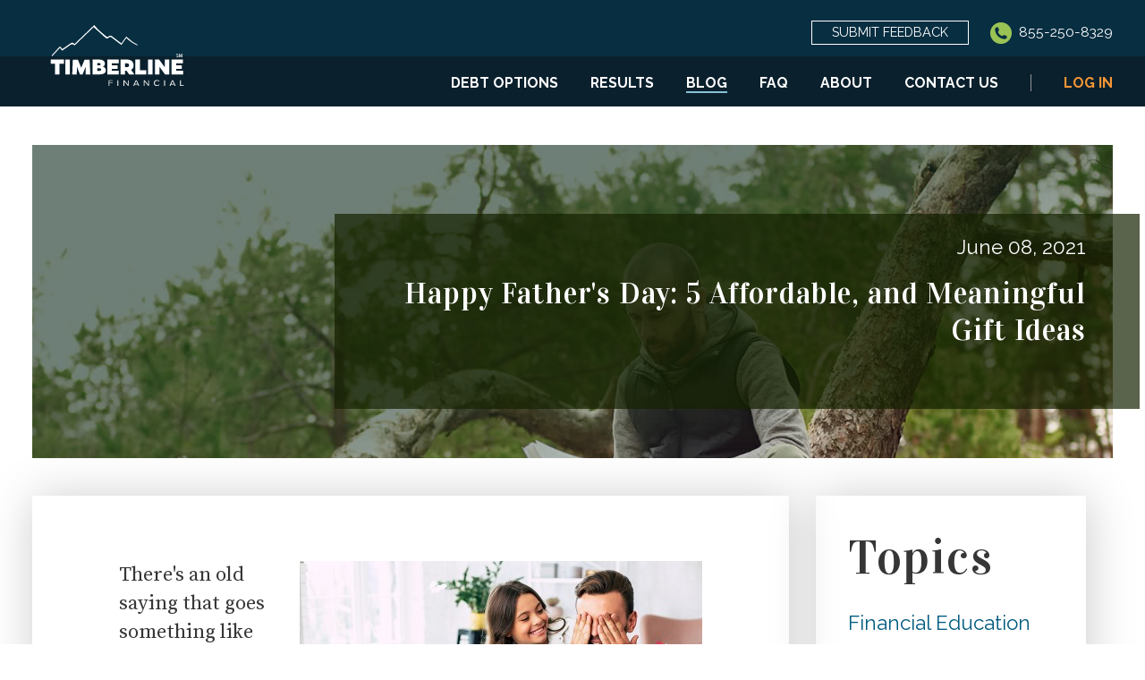

--- FILE ---
content_type: text/html; charset=UTF-8
request_url: https://timberlinefinancial.com/blog/happy-fathers-day-5-affordable-and-meaningful-gift-ideas
body_size: 6888
content:
<!DOCTYPE html>
<html class="post" lang="en-us">

<head>
  <!-- Google tracking include -->
  
  <!-- Global site tag (gtag.js) - Google Analytics -->
<script async src="https://www.googletagmanager.com/gtag/js?id=UA-61421835-1"></script>
<script>
  window.dataLayer = window.dataLayer || [];
  function gtag(){dataLayer.push(arguments);}
  gtag('js', new Date());

  gtag('config', 'UA-61421835-1');
</script>
  
  <!-- End Google tracking include -->

  <meta charset="utf-8">

  <title>Happy Father's Day: 5 Affordable, and Meaningful Gift Ideas - Timberline Financial</title>

  <meta name="viewport" content="width=device-width, initial-scale=1">

  <link href="https://fonts.googleapis.com/css?family=Raleway:400,400i,600,600i,700%7CSource+Serif+Pro%7CVidaloka" rel="stylesheet">

  <link rel="stylesheet" type="text/css" href="/assets/main.css" integrity="sha256-3o933ET192NlM5qDSlH+UON/PqVgruhDEnzutOk401s=" crossorigin="anonymous">

  <link rel="icon" type="image/x-icon" href="/favicon.ico">

  <link rel="stylesheet" href="https://cdnjs.cloudflare.com/ajax/libs/font-awesome/4.7.0/css/font-awesome.min.css">

  <!-- Begin Jekyll SEO tag v2.5.0 -->
<meta name="generator" content="Jekyll v3.8.7" />
<meta property="og:title" content="Happy Father’s Day: 5 Affordable, and Meaningful Gift Ideas" />
<meta property="og:locale" content="en_US" />
<meta name="description" content="Here are five affordable, more meaningful, and handmade Father’s Day gift ideas to connect with your Pop." />
<meta property="og:description" content="Here are five affordable, more meaningful, and handmade Father’s Day gift ideas to connect with your Pop." />
<link rel="canonical" href="https://timberlinefinancial.com/blog/happy-fathers-day-5-affordable-and-meaningful-gift-ideas" />
<meta property="og:url" content="https://timberlinefinancial.com/blog/happy-fathers-day-5-affordable-and-meaningful-gift-ideas" />
<meta property="og:site_name" content="Timberline Financial" />
<meta property="og:image" content="https://timberlinefinancial.s3.amazonaws.com/blog-assets/happy_fathers_day.jpg" />
<meta property="og:type" content="article" />
<meta property="article:published_time" content="2021-06-08T00:00:00+00:00" />
<meta name="twitter:card" content="summary" />
<meta name="twitter:site" content="@TimberlineF" />
<meta name="google-site-verification" content="EwO-dZGSq0DwLTEhKYnF8bFFtDRiN-q63yu2aynqYmQ" />
<meta name="msvalidate.01" content="8AED143DFC1BDFBC76393559D4833DB8" />
<script type="application/ld+json">
{"headline":"Happy Father’s Day: 5 Affordable, and Meaningful Gift Ideas","dateModified":"2021-06-08T00:00:00+00:00","datePublished":"2021-06-08T00:00:00+00:00","description":"Here are five affordable, more meaningful, and handmade Father’s Day gift ideas to connect with your Pop.","mainEntityOfPage":{"@type":"WebPage","@id":"https://timberlinefinancial.com/blog/happy-fathers-day-5-affordable-and-meaningful-gift-ideas"},"@type":"BlogPosting","image":"https://timberlinefinancial.s3.amazonaws.com/blog-assets/happy_fathers_day.jpg","url":"https://timberlinefinancial.com/blog/happy-fathers-day-5-affordable-and-meaningful-gift-ideas","@context":"http://schema.org"}</script>
<!-- End Jekyll SEO tag -->

  
</head>


<body class="site">

<header class="site-header">
  <section class="site-starbar">
  <div class="site-starbar__content">
    <div class="site-starbar__contact">
      <a href="/cdn-cgi/l/email-protection#b2d1c1f2c6dbdfd0d7c0dedbdcd7d4dbdcd3dcd1dbd3de9cd1dddf" class="button-reverse submit-feedback-button">Submit Feedback</a>
      <a class="phone-cta" href="tel:1-855-250-8329" aria-label="Call Timberline Financial at 855-250-8329">
        <img src="https://s3.amazonaws.com/timberlinefinancial/phone-symbol.png" alt="" role="presentation">
        855-250-8329
      </a>
    </div>
  </div>
</section>


  <nav class="site-nav-mobile mobile-nav">
  <span class="mobile-nav__menu--open js-mobile-nav__open"><span class="nav__icon"></span></span>

  <div id="mobile-nav-overlay" class="mobile-nav__overlay js-mobile-nav__overlay">
    <a class="mobile-nav__close js-mobile-nav__close">&times;</a>
    <div class="mobile-nav__overlay-content">
      
      
      <a href="/debt-relief-options/" title="" class="mobile-nav__overlay-content-link js-mobile-nav__overlay-content-link" role="menuitem">Debt Options</a>
      
      
      <a href="/settlement-letters/" title="" class="mobile-nav__overlay-content-link js-mobile-nav__overlay-content-link" role="menuitem">Results</a>
      
      
      <a href="/blog/" title="" class="mobile-nav__overlay-content-link js-mobile-nav__overlay-content-link active" role="menuitem">Blog</a>
      
      
      <a href="/faq/" title="" class="mobile-nav__overlay-content-link js-mobile-nav__overlay-content-link" role="menuitem">FAQ</a>
      
      
      <a href="/about-timberline-financial/" title="" class="mobile-nav__overlay-content-link js-mobile-nav__overlay-content-link" role="menuitem">About</a>
      
      
      <a href="/contact-us/" title="" class="mobile-nav__overlay-content-link js-mobile-nav__overlay-content-link" role="menuitem">Contact Us</a>
      
      
      <a href="https://my.timberlinefinancial.com/" title="" class="mobile-nav__overlay-content-link js-mobile-nav__overlay-content-link" role="menuitem">Log In</a>
      
    </div>
  </div>
</nav>

  <nav class="site-nav nav">
  <div class="nav__content">
    <div class="site-logo">
      <a href="/" class="site-logo__link" title="To Timberline Financial homepage.">
        <img class="site-logo__img" src="https://s3.amazonaws.com/timberlinefinancial/timberline-financial-logo-sm.svg" alt="To Timberline Financial homepage" />
      </a>
    </div>

    <ul itemscope itemtype="https://schema.org/SiteNavigationElement" role="menu" class="nav__list">
      
        
        

        

        
        <li itemprop="name" role="menuitem" class="nav__item">
          <a itemprop="url" href="/debt-relief-options/" data-waypoint-id="/debt-relief-options/"
            title="" class="nav__link ">Debt Options</a>
        </li>
      
        
        

        

        
        <li itemprop="name" role="menuitem" class="nav__item">
          <a itemprop="url" href="/settlement-letters/" data-waypoint-id="/settlement-letters/"
            title="" class="nav__link ">Results</a>
        </li>
      
        
        

        

        
        <li itemprop="name" role="menuitem" class="nav__item">
          <a itemprop="url" href="/blog/" data-waypoint-id="/blog/"
            title="" class="nav__link active ">Blog</a>
        </li>
      
        
        

        

        
        <li itemprop="name" role="menuitem" class="nav__item">
          <a itemprop="url" href="/faq/" data-waypoint-id="/faq/"
            title="" class="nav__link ">FAQ</a>
        </li>
      
        
        

        

        
        <li itemprop="name" role="menuitem" class="nav__item">
          <a itemprop="url" href="/about-timberline-financial/" data-waypoint-id="/about-timberline-financial/"
            title="" class="nav__link ">About</a>
        </li>
      
        
        

        

        
        <li itemprop="name" role="menuitem" class="nav__item">
          <a itemprop="url" href="/contact-us/" data-waypoint-id="/contact-us/"
            title="" class="nav__link ">Contact Us</a>
        </li>
      
        
        

        

        
        <li itemprop="name" role="menuitem" class="nav__item">
          <a itemprop="url" href="https://my.timberlinefinancial.com/" data-waypoint-id="https://my.timberlinefinancial.com/" target="_blank" rel="noopener"
            title="" class="nav__link portal-link">Log In</a>
        </li>
      
    </ul>
  </div>
</nav>

</header>


<main class="site-main">

  <div class="site-main__content">
    



<section class="site-hero">
  <header class="site-hero__header">
    
      
      <div class="site-hero__date">June 08, 2021</div>
      <h1 class="site-hero__title">Happy Father's Day: 5 Affordable, and Meaningful Gift Ideas</h1>
      
    
    
  </header>
  <div class="site-hero__background">
    <img data-src="https://s3.amazonaws.com/timberlinefinancial/hero/blog.jpg" alt="" class="site-hero__background--img js-lazy-load">
  </div>
</section>



    <section class="blog__content">

  <section class="tout post-content">
		
			<figure class="blog__feat-image" role="presentation">
  <img src="https://timberlinefinancial.s3.amazonaws.com/blog-assets/happy_fathers_day.jpg" alt="" class="featured-image">
</figure>
		

    <section class="blog-post__section post-section">
  <p>
    There's an old saying that goes something like this: <em>"While almost anyone can be a father, it takes someone extraordinary to be a Dad.</em> Therefore, the annual celebration of Father's Day salutes all the parents out there that go that extra mile, above and beyond year-round for the sake of their children. During this day dedicated to Dads everywhere, kids, family, and friends don't need to break the bank to appreciate this parent that is near and dear to our hearts. In this light, here are five affordable, <a href="https://www.siennalikestoparty.com/blogs/news/why-you-should-give-handmade-gifts" title="" target="_blank" rel="noopener nofollow">more meaningful</a>, and handmade Father's Day gift ideas to connect with your Pop.
  </p>
</section>
<section class="blog-post__section post-section">
  <h2 class="post-section__title">1. Modern Greetings Using Today's Technology</h2>
  <p>
    Handmade paper cards have always been a popular go-to choice as a handcrafted option for a holiday gift. However, thanks to today's technology, we can take this concept one step further and to the next level. As many parents are already aware, many children tackle modern tech faster and more efficiently than older folks. In this light, little kids, older children, and adults are taking on the internet to make moving and uplifting videos using a <a href="https://www.shopify.com/blog/best-free-video-editing-software" title="" target="_blank" rel="noopener nofollow">plethora of free platforms and apps</a> available on the internet to users at no charge.
  </p>
</section>
<section class="blog-post__section post-section">
  <h2 class="post-section__title">2. Gift Cards Don't Require Cash</h2>
  <p>
    Another way we can show a beloved parent we care about them is by giving them a gift card. However, we don't need to actually purchase one from a brick-and-mortar store or another venue for them to have value. Most of us have already heard about the concept of handmade gift certificates that offer services with our time rather than a dollar amount. Some examples include (but aren't limited to) hand-written notes that are good in exchange for activities like:
  </p>
  <ul class="article__section-ulist">
    <li>The preparation of home-cooked family favorite meals of their choice</li>
    <li>Offers to babysit for those who have other kids in tow, so they can enjoy a date night or other outing</li>
    <li>Performing chores like yard work, cleaning, organization, etc.</li>
    <li>Spending quality together time with a movie or game night experience</li>
  </ul>
</section>
<section class="blog-post__section post-section">
  <h2 class="post-section__title">3. Sharing on Social Media is Still Touching</h2>
  <p>
    Even though some parents might struggle with today's tech, still a growing number of older adults are still participating on popular social media platforms, especially on <a href="https://blog.hootsuite.com/facebook-demographics/" title="" target="_blank" rel="noopener nofollow">Facebook according to recent statistics.</a> Think of it this way, every year my Grandmother sent me a greeting card with a crisp $1 bill inside until I was eighteen years old. By the time I got to be a teenager, it used to make me giggle that I got an entire dollar to spend all on myself. It was still touching that she took the time to send me this thoughtful gift and the same is true for posts on today's social media networks.
  </p>
</section>
<section class="blog-post__section post-section">
  <h2 class="post-section__title">4. Hooking Up With Pop With a Hobby</h2>
  <p>
    Do you and your dear old Dad already enjoy a hobby together like collecting model trains or miniature cars? What about building models or playing with construction blocks like the popular Lego brand? Even if you already don't have a passion in place when spending time with your Pop, it's never too late to start a new tradition. Think about a similar subject you share with your father, and perhaps you could start a new connective interest with them as a way of bonding with them today and in the future.
  </p>
</section>
<section class="blog-post__section post-section">
  <h2 class="post-section__title">5. When Money is no Object</h2>
  <p>
    This is a great gift idea regardless of the holiday when entertaining the notion, what if money was no object? What if you could give someone close to you a truly special present devoid of a price tag? In other words, let's just say for the sake of argument, your Dad retired from the navy and really likes ships, and sailing. Do a little online research on sites like eBay and look for an amazing boat you'd buy for your father, print a picture (or capture a link), and share it with them with a caption like, <em>"Dear Dad: If I had all the money in the world, I'd buy this for you in a heartbeat ... Happy Father's Day!"</em>
  </p>
</section>


    <section class="article__brand-tag">
	<p>
		If you are burdened with high amounts of credit card debt and are struggling to make your payments, or you’re just not seeing your balances go down, call Timberline Financial today for a <em>free</em> financial analysis.
	</p>
	<p>
		Our team of highly skilled professionals will evaluate your current situation to see if you may qualify for one of our debt relief programs. You don’t have to struggle with high-interest credit card debt any longer.
	</p>
	<p>
		Call <a href="tel:1-855-250-8329" rel="noopener" target="_blank" class="blog__link">(855) 250-8329</a> or get in touch with us by sending a message through our website <a href="https://timberlinefinancial.com" rel="noopener" target="_blank" class="blog__link">https://timberlinefinancial.com</a>.
	</p>
</section>

    <footer class="post-content__footer">

      <div class="button-prev post-content__link">
  <a href="/blog" class="button-prev__text">Recent Articles</a>
</div>


    </footer>

  </section>

  <section class="tout blog-categories">
  <header class="blog-categories__header">
    <h2 class="tout__heading blog-categories__heading">Topics</h2>
  </header>
  <section class="blog-categories__content">
    <ul class="blog-categories__list" role="list">
      
      <li class="blog-categories__item" role="listitem">
        
        <a href="/blog/category/financial-education/" class="blog-categories__link">Financial Education</a>
      </li>
      
      <li class="blog-categories__item" role="listitem">
        
        <a href="/blog/category/debt-relief-programs/" class="blog-categories__link">Debt Relief Programs</a>
      </li>
      
      <li class="blog-categories__item" role="listitem">
        
        <a href="/blog/category/credit-reporting/" class="blog-categories__link">Credit Reporting</a>
      </li>
      
      <li class="blog-categories__item" role="listitem">
        
        <a href="/blog/category/retirement/" class="blog-categories__link">Retirement</a>
      </li>
      
      <li class="blog-categories__item" role="listitem">
        
        <a href="/blog/category/debt-collection/" class="blog-categories__link">Debt Collection</a>
      </li>
      
      <li class="blog-categories__item" role="listitem">
        
        <a href="/blog/category/taxes/" class="blog-categories__link">Taxes</a>
      </li>
      
      <li class="blog-categories__item" role="listitem">
        
        <a href="/blog/category/press/" class="blog-categories__link">Press</a>
      </li>
      
      <li class="blog-categories__item" role="listitem">
        
        <a href="/blog/category/student-loans-education/" class="blog-categories__link">Student Loans &amp; Education</a>
      </li>
      
      <li class="blog-categories__item" role="listitem">
        
        <a href="/blog/category/travel/" class="blog-categories__link">Travel</a>
      </li>
      
      <li class="blog-categories__item" role="listitem">
        
        <a href="/blog/category/healthy-living/" class="blog-categories__link">Healthy Living</a>
      </li>
      
      <li class="blog-categories__item" role="listitem">
        
        <a href="/blog/category/home-and-family-life/" class="blog-categories__link">Home and Family Life</a>
      </li>
      
      <li class="blog-categories__item" role="listitem">
        
        <a href="/blog/category/vacation/" class="blog-categories__link">Vacation</a>
      </li>
      
      <li class="blog-categories__item" role="listitem">
        
        <a href="/blog/category/lowering-bills/" class="blog-categories__link">Lowering Bills</a>
      </li>
      
      <li class="blog-categories__item" role="listitem">
        
        <a href="/blog/category/career/" class="blog-categories__link">Career</a>
      </li>
      
      <li class="blog-categories__item" role="listitem">
        
        <a href="/blog/category/summer-savings/" class="blog-categories__link">Summer Savings</a>
      </li>
      
      <li class="blog-categories__item" role="listitem">
        
        <a href="/blog/category/saving-money/" class="blog-categories__link">Saving Money</a>
      </li>
      
      <li class="blog-categories__item" role="listitem">
        
        <a href="/blog/category/healthy-living/" class="blog-categories__link">Healthy living</a>
      </li>
      
    </ul>
  </section>
</section>


</section>

  </div>

</main>


  <footer class="site-footer">

  <div class="site-footer__content">
    <section class="site-footer__left-column">
      <div class="site-footer__logo footer-logo">
  <img class="footer-logo__logo" src="https://s3.amazonaws.com/timberlinefinancial/timberline-financial-logo-sm.svg" alt="" role="presentation">
  <div class="footer-logo__desc">
    Timberline Financial works with consumers burdened by credit card debt to develop a plan to reduce their debt and pay their creditors in the shortest time possible.
  </div>
</div>

      <div class="site-footer__feedback">
  <a class="site-footer__feedback--btn button-reverse site-footer__feedback--button" href="/cdn-cgi/l/email-protection#3f5c4c7f4b56525d5a4d5356515a5956515e515c565e53115c5052">Submit Feedback</a>
</div>

      <div class="site-footer__nap">
	<div itemprop="address" itemscope itemtype="http://schema.org/PostalAddress">
		<p translate="no">
			<span itemprop="name">Timberline Financial</span><br/>
			<span itemprop="streetAddress">115 Lawrence Bell Drive</span><br/>
			<span itemprop="addressLocality">Amherst</span>,
			<span itemprop="addressRegion">NY</span>
			<span itemprop="postalCode">14221</span>
		</p>
  	</div>
	<p>
		<span itemprop="telephone"><a href="tel:1-855-250-8329" class="footer-nap__link">855-250-8329</a></span>
	</p>
</div>

      <div class="site-footer__copyright">
  <div class="site-footer__copyright--text">&copy; Timberline Financial 2014 &ndash; 2024</div>
  <div class="site-footer__copyright--rights">All Rights Reserved</div>
</div>

    </section>

    <section class="site-footer__right-column">
      <div class="site-footer__info footer-info">
        <section class="footer-info__column">
          <div class="footer-posts">
  <h2 class="footer-info__hdr">Latest News</h2>
  <ul class="footer-posts__list">
    
    <li class="footer-posts__item">
      <h3 class="footer-posts__title">
        <a class="footer-posts__link" href="/blog/5-tips-for-meeting-your-2022-financial-goals">5 Tips for Meeting Your 2022 Financial Goals</a>
      </h3>
    </li>
    
    <li class="footer-posts__item">
      <h3 class="footer-posts__title">
        <a class="footer-posts__link" href="/blog/7-free-online-educational-gaming-experiences">7 Free Online Educational Gaming Experiences</a>
      </h3>
    </li>
    
    <li class="footer-posts__item">
      <h3 class="footer-posts__title">
        <a class="footer-posts__link" href="/blog/5-ways-to-reach-financial-security">5 Proven Ways to Reach Financial Security</a>
      </h3>
    </li>
    
  </ul>
</div>

        </section>
        <section class="footer-info__column">
          <div class="footer-map">
  <h2 class="footer-info__hdr">Timberline Financial</h2>
  <ul class="footer-map__list">
    
    
    <li class="footer-map__item">
      <a class="footer-map__link" href="/debt-relief-options/" title="">Debt Relief Options</a>
    </li>
    
    
    <li class="footer-map__item">
      <a class="footer-map__link" href="/settlement-letters/" title="">Results</a>
    </li>
    
    
    <li class="footer-map__item">
      <a class="footer-map__link" href="/blog/" title="">Blog</a>
    </li>
    
    
    <li class="footer-map__item">
      <a class="footer-map__link" href="/faq/" title="">FAQ</a>
    </li>
    
    
    <li class="footer-map__item">
      <a class="footer-map__link" href="/about-timberline-financial/" title="">About Us</a>
    </li>
    
    
    <li class="footer-map__item">
      <a class="footer-map__link" href="/contact-us/" title="">Contact Us</a>
    </li>
    
    
    <li class="footer-map__item">
      <a class="footer-map__link" href="/terms/" title="">Terms of Use</a>
    </li>
    
    
    <li class="footer-map__item">
      <a class="footer-map__link" href="/privacy/" title="">Privacy Policy</a>
    </li>
    
    
    <li class="footer-map__item">
      <a class="footer-map__link" href="https://s3.amazonaws.com/timberlinefinancial/AFF.pdf" title="">AFCC Disclosure Statement</a>
    </li>
    
    
    <li class="footer-map__item">
      <a class="footer-map__link" href="/state-law-notices/" title="">State Law Notices</a>
    </li>
    
    
    <li class="footer-map__item">
      <a class="footer-map__link" href="/ccpa-notice/" title="">CCPA Notice</a>
    </li>
    
  </ul>
</div>

        </section>
        <section class="footer-info__column">
          <div class="footer-hours">
  <h2 class="footer-info__hdr">Business Hours</h2>
  <ul class="footer-hours__list" role="list">
    <li class="footer-hours__item">
      <h3 class="footer-hours__hdr">Monday - Friday</h3>
      <div class="footer-hours__info">
        9:00 AM - 5:30 PM ET
      </div>
    </li>
    <li class="footer-hours__item">
      <h3 class="footer-hours__hdr">Call</h3>
      <div class="footer-hours__info">
        <a href="tel:855-250-8329" class="footer-hours__link">(855) 250-8329</a>
      </div>
    </li>
    <li class="footer-hours__item">
      <h3 class="footer-hours__hdr">Fax</h3>
      <div class="footer-hours__info">
        (855) 700-2974
      </div>
    </li>

  </ul>
</div>

        </section>
      </div>
      <div class="site-footer__disclaimer">
  <p>
    We do not assume your debts, make monthly payments to creditors or provide tax, bankruptcy, accounting or legal advice or credit repair services. Please contact a tax professional to discuss potential tax consequences of less than full balance debt resolution. Read and understand all program materials prior to enrollment. Not all clients are able to complete our program for various reasons, including their ability to save sufficient funds. We do not guarantee that your debts will be resolved for a specific amount or percentage or within a specific period of time. For the period June 1, 2012 through June 30, 2016 the average settlement for debts settled through our program was 47% before fees, or 67% to 72% including fees. Stated results are for illustration purposes only and are not typical of the results you should expect to achieve. Your results will likely vary.
  </p>
  <p>
    In accordance with federal and state law, Timberline Financial does not discriminate in the provision of services on any prohibited basis, including, but not limited, to race, color, national origin, sex, age, ancestry, or disability.
  </p>
</div>

    </section>
  </div>
</footer>



<script data-cfasync="false" src="/cdn-cgi/scripts/5c5dd728/cloudflare-static/email-decode.min.js"></script><script type="text/javascript" src="/assets/mobile_nav.js" integrity="sha256-YWhzsLgduP0ZZm6WxDUZqGr4GIDH4kwlRw6lVEp8faE=" crossorigin="anonymous"></script>
<script type="text/javascript" src="/assets/device.js" integrity="sha256-ohTETeBO5DzeHcJRoPJ8FeyfkOussRuanaVq5W+0HTs=" crossorigin="anonymous"></script>
<script type="text/javascript" src="/assets/debounce.js" integrity="sha256-C999w4Rd/GCRV67ZavfxA7CSFdp03J7LopXs/fP70MY=" crossorigin="anonymous"></script>
<script type="text/javascript" src="/assets/lazy_load.js" integrity="sha256-oL1vXi/ZWjiPoPhUY3+jrJNfZv01wrL1aZQ8bdZEi/U=" crossorigin="anonymous"></script>
<script defer src="https://static.cloudflareinsights.com/beacon.min.js/vcd15cbe7772f49c399c6a5babf22c1241717689176015" integrity="sha512-ZpsOmlRQV6y907TI0dKBHq9Md29nnaEIPlkf84rnaERnq6zvWvPUqr2ft8M1aS28oN72PdrCzSjY4U6VaAw1EQ==" data-cf-beacon='{"version":"2024.11.0","token":"e18fbcba32b1431db4fe91e3f6b2908a","r":1,"server_timing":{"name":{"cfCacheStatus":true,"cfEdge":true,"cfExtPri":true,"cfL4":true,"cfOrigin":true,"cfSpeedBrain":true},"location_startswith":null}}' crossorigin="anonymous"></script>
</body>
</html>


--- FILE ---
content_type: text/css
request_url: https://timberlinefinancial.com/assets/main.css
body_size: 11488
content:
/*! normalize.css v3.0.2 | MIT License | git.io/normalize */html{font-family:sans-serif;-ms-text-size-adjust:100%;-webkit-text-size-adjust:100%}body{margin:0}article,aside,details,figcaption,figure,footer,header,hgroup,main,menu,nav,section,summary{display:block}audio,canvas,progress,video{display:inline-block;vertical-align:baseline}audio:not([controls]){display:none;height:0}[hidden],template{display:none}a{background-color:transparent}a:active,a:hover{outline:0}abbr[title]{border-bottom:1px dotted}b,strong{font-weight:bold}dfn{font-style:italic}mark{background:#ff0;color:#000}small{font-size:80%}sub,sup{font-size:75%;line-height:0;position:relative;vertical-align:baseline}sup{top:-0.5em}sub{bottom:-0.25em}img{border:0}svg:not(:root){overflow:hidden}figure{margin:1em 40px}hr{box-sizing:content-box;height:0}pre{overflow:auto}code,kbd,pre,samp{font-family:monospace, monospace;font-size:1em}button,input,optgroup,select,textarea{color:inherit;font:inherit;margin:0}button{overflow:visible}button,select{text-transform:none}button,html input[type="button"],input[type="reset"],input[type="submit"]{-webkit-appearance:button;cursor:pointer}button[disabled],html input[disabled]{cursor:default}button::-moz-focus-inner,input::-moz-focus-inner{border:0;padding:0}input{line-height:normal}input[type="checkbox"],input[type="radio"]{box-sizing:border-box;padding:0}input[type="number"]::-webkit-inner-spin-button,input[type="number"]::-webkit-outer-spin-button{height:auto}input[type="search"]{-webkit-appearance:textfield;box-sizing:content-box}input[type="search"]::-webkit-search-cancel-button,input[type="search"]::-webkit-search-decoration{-webkit-appearance:none}fieldset{border:1px solid #c0c0c0;margin:0 2px;padding:0.35em 0.625em 0.75em}legend{border:0;padding:0}textarea{overflow:auto}optgroup{font-weight:bold}table{border-collapse:collapse;border-spacing:0}td,th{padding:0}.highlight{margin:1em 0;padding:0 1em;background:#f6f6f6;border:1px solid #EEEEEE;border-radius:.15em}.highlight .c{color:#998;font-style:italic}.highlight .err{color:#a61717;background-color:#e3d2d2}.highlight .k{font-weight:bold}.highlight .o{font-weight:bold}.highlight .cm{color:#998;font-style:italic}.highlight .cp{color:#999;font-weight:bold}.highlight .c1{color:#998;font-style:italic}.highlight .cs{color:#999;font-weight:bold;font-style:italic}.highlight .gd{color:#000;background-color:#fdd}.highlight .gd .x{color:#000;background-color:#faa}.highlight .ge{font-style:italic}.highlight .gr{color:#a00}.highlight .gh{color:#999}.highlight .gi{color:#000;background-color:#dfd}.highlight .gi .x{color:#000;background-color:#afa}.highlight .go{color:#888}.highlight .gp{color:#555}.highlight .gs{font-weight:bold}.highlight .gu{color:#aaa}.highlight .gt{color:#a00}.highlight .kc{font-weight:bold}.highlight .kd{font-weight:bold}.highlight .kp{font-weight:bold}.highlight .kr{font-weight:bold}.highlight .kt{color:#458;font-weight:bold}.highlight .m{color:#099}.highlight .s{color:#d14}.highlight .na{color:#008080}.highlight .nb{color:#0086B3}.highlight .nc{color:#458;font-weight:bold}.highlight .no{color:#008080}.highlight .ni{color:#800080}.highlight .ne{color:#900;font-weight:bold}.highlight .nf{color:#900;font-weight:bold}.highlight .nn{color:#555}.highlight .nt{color:#000080}.highlight .nv{color:#008080}.highlight .ow{font-weight:bold}.highlight .w{color:#bbb}.highlight .mf{color:#099}.highlight .mh{color:#099}.highlight .mi{color:#099}.highlight .mo{color:#099}.highlight .sb{color:#d14}.highlight .sc{color:#d14}.highlight .sd{color:#d14}.highlight .s2{color:#d14}.highlight .se{color:#d14}.highlight .sh{color:#d14}.highlight .si{color:#d14}.highlight .sx{color:#d14}.highlight .sr{color:#009926}.highlight .s1{color:#d14}.highlight .ss{color:#990073}.highlight .bp{color:#999}.highlight .vc{color:#008080}.highlight .vg{color:#008080}.highlight .vi{color:#008080}.highlight .il{color:#099}.constrain,.styleguide{max-width:1350px;padding:0 20px;margin:0 auto}.hidden{display:none !important}.mobile-hidden{display:none}@media (min-width: 950px){.mobile-hidden{display:block}}@media (min-width: 950px){.pc-hidden{display:none}}.grid-hidden{display:none !important}.mobile-grid-hidden{display:none !important}@media (min-width: 768px){.mobile-grid-hidden{display:grid}}@media (min-width: 768px){.pc-grid-hidden{display:none !important}}.clearfix{overflow:hidden}.color--white{background:#fff}.color--black{background:#363636}.color--red{background:#ca171b}.color--blue{background:#005B7F}.color--light-blue{background:#88C2D3}.color--brown{background:#A69C95}.color--gray{background:#949598}.color--green{background:#5D872F}:root{font-size:18px}html{font-size:18px;-webkit-font-smoothing:antialiased}.nav__link,.site-starbar .phone-cta,.site-footer,.site-footer-simple,.text--small{font-family:"Raleway", sans-serif;font-size:0.75rem}@media (min-width: 768px){.nav__link,.site-starbar .phone-cta,.site-footer,.site-footer-simple,.text--small{font-size:0.875rem}}.footer-posts__title,.tout-affiliations__footer p,.text--medium{font-family:"Raleway", sans-serif;font-size:0.875rem}@media (min-width: 768px){.footer-posts__title,.tout-affiliations__footer p,.text--medium{font-size:1rem}}body,.site-hero__subheader,.footer-map__link,.footer-hours__hdr,.footer-hours__info,.footer-hours__link,.footer-info__hdr,.tout-options__subheader,.tout-affiliations__subheader,.tout-faq-questions__footer,.text--large{font-family:"Raleway", sans-serif;font-size:1rem}@media (min-width: 768px){body,.site-hero__subheader,.footer-map__link,.footer-hours__hdr,.footer-hours__info,.footer-hours__link,.footer-info__hdr,.tout-options__subheader,.tout-affiliations__subheader,.tout-faq-questions__footer,.text--large{font-size:1.25rem}}.tout-faq-questions__question h3,.text--xlarge{font-family:"Raleway", sans-serif;font-size:1.25rem}@media (min-width: 768px){.tout-faq-questions__question h3,.text--xlarge{font-size:1.875rem}}.h1,h1{font-family:"Vidaloka", serif;font-weight:100;padding:0;margin:0 0 10px 0;font-size:3.438rem}@media (min-width: 768px){.h1,h1{letter-spacing:0.025em;margin:0 0 20px 0}}@media (min-width: 768px){.h1,h1{font-size:4.813rem}}.h2,.blog-categories__heading,h2,.post-content .post-content__author{font-family:"Vidaloka", serif;font-weight:100;padding:0;margin:0 0 10px 0;font-size:2.25rem}@media (min-width: 768px){.h2,.blog-categories__heading,h2,.post-content .post-content__author{letter-spacing:0.025em;margin:0 0 20px 0}}@media (min-width: 768px){.h2,.blog-categories__heading,h2,.post-content .post-content__author{font-size:3.75rem}}.h3,.tout-state-law__title,.calculator__subheader,.tout-ccpa__heading,h3{font-family:"Vidaloka", serif;font-weight:100;padding:0;margin:0 0 10px 0;font-size:1.875rem}@media (min-width: 768px){.h3,.tout-state-law__title,.calculator__subheader,.tout-ccpa__heading,h3{letter-spacing:0.025em;margin:0 0 20px 0}}@media (min-width: 768px){.h3,.tout-state-law__title,.calculator__subheader,.tout-ccpa__heading,h3{font-size:2.25rem}}.h4,.post .site-hero__title,h4{font-family:"Vidaloka", serif;font-weight:100;padding:0;margin:0 0 10px 0;font-size:1.5rem}@media (min-width: 768px){.h4,.post .site-hero__title,h4{letter-spacing:0.025em;margin:0 0 20px 0}}@media (min-width: 768px){.h4,.post .site-hero__title,h4{font-size:1.875rem}}.h5,h5{font-family:"Vidaloka", serif;font-weight:100;padding:0;margin:0 0 10px 0;font-size:1.25rem}@media (min-width: 768px){.h5,h5{letter-spacing:0.025em;margin:0 0 20px 0}}@media (min-width: 768px){.h5,h5{font-size:1.5rem}}.h6,h6{font-family:"Vidaloka", serif;font-weight:100;padding:0;margin:0 0 10px 0;font-size:0.75rem}@media (min-width: 768px){.h6,h6{letter-spacing:0.025em;margin:0 0 20px 0}}@media (min-width: 768px){.h6,h6{font-size:0.875rem}}a{color:#005B7F;text-decoration:none}a:hover{color:#88C2D3;text-decoration:underline}ol,ul{list-style:none;padding:0;margin:0}ul.circle{list-style:circle inside}ol.disc{list-style:decimal inside}ol.disc ul{padding-left:0;margin-top:0}ul.circle ul,ul.circle ol,ol.disc ol,ol.disc ul{margin:1.5rem 0 1.5rem 3rem;font-size:90%}ul.circle li,ol.disc li{margin-bottom:1rem}.uppercase{text-transform:uppercase}.bold{font-weight:bold}.valign-bottom{vertical-align:bottom}.center{text-align:center}html{box-sizing:border-box;font-family:"Raleway", sans-serif;color:#363636;scroll-behavior:smooth}*,*:before,*:after{box-sizing:inherit}.sg-component{margin:2em 0;border:1px solid #ececec}.sg-component__header{padding:1.5em;background:#f7f7f7;border-bottom:1px solid #ececec}.sg-component__title{margin:0;padding:0;font:600 0.75rem/1.2 'Helvetica', 'Arial', sans-serif;text-transform:uppercase;color:#333}.sg-component__sass{margin:.5em 0 0;padding:0;font:400 italic 0.75rem/1.2 'Helvetica', 'Arial', sans-serif}.sg-component__body{padding:1.5em}.sg-h2{font:normal 100%/1.2 'Helvetica', 'Arial', sans-serif;margin-bottom:1em;font-size:1.75rem;text-transform:uppercase}.sg-colors{overflow:hidden}.sg-color{float:left;width:50px;height:50px;margin:20px;border:1px solid #888888}.sg-buttons{background:#fff;padding:10px 0 30px}.sg-buttons--button-reverse{background-color:#949598}.sg-logos{background-color:#88C2D3;padding:2rem}.sg-logo{display:inline-block;margin-right:2rem}.sg-header{text-align:left;color:#888;margin-bottom:12px}.sg-header__logo{width:100%;height:100%;background-color:dodgerblue;display:grid}.sg-header__nav{background-color:bisque;padding:2rem;display:grid}.sg-header__content{height:10rem;background-color:chocolate;display:grid}.sg-header__social{height:2rem;background-color:#ccc;display:grid}.sg-content .sg-detail__item{text-align:center;background-color:coral;min-width:80%;height:10rem;display:grid}.sg-content .sg-form{text-align:center;height:300px;background-color:#999999;display:grid}.sg-content .testimonials__item{width:80%;padding:0 10%;margin:0 auto 2% auto;text-align:center;height:12rem;background-color:green;display:grid}.sg-footer{display:grid;background:DarkTurquoise;height:100px}.block{border:1px dotted black}.button-reverse,.button-disable,.button-large,.button-prev,.button-next,.button-top,.button-bottom,.button{display:inline-block;color:#fff;background-color:#347A8D;font-size:1rem;line-height:2rem;border:2px solid #347A8D;padding:.25rem 1rem;text-decoration:none;text-transform:uppercase}.button-reverse:hover,.button-disable:hover,.button-large:hover,.button-prev:hover,.button-next:hover,.button-top:hover,.button-bottom:hover,.button-reverse:active,.button-disable:active,.button-large:active,.button-prev:active,.button-next:active,.button-top:active,.button-bottom:active,.button:hover,.button:active{color:#fff;background-color:#88C2D3;border:2px solid #88C2D3;text-decoration:none}.button-reverse:focus,.button-disable:focus,.button-large:focus,.button-prev:focus,.button-next:focus,.button-top:focus,.button-bottom:focus,.button:focus{outline:2px solid #f69536}.button-reverse{background-color:transparent;border:2px solid #fff}.button-reverse:hover,.button-reverse:active{color:#88C2D3;background-color:transparent;border:2px solid #88C2D3}.button-reverse:focus{outline:2px solid #f69536}.button-disable{background-color:#949598;border:2px solid #949598}.button-disable:hover{opacity:.7;color:#fff;background-color:#949598}.button-large{color:#fff;margin:0 auto;font-weight:bold;font-size:1.5rem;padding:.5rem 2rem;box-shadow:2px 2px 20px #ccc}.button-prev,.button-next,.button-top,.button-bottom{box-shadow:2px 2px 10px rgba(21,33,0,0.7);border-radius:44px;color:#082E41;line-height:1.5rem;padding:.25rem 1rem;background-color:#fff;border:none}.button-prev:hover,.button-next:hover,.button-top:hover,.button-bottom:hover{opacity:1;color:#082E41;text-decoration:underline}.button-prev__text{margin-left:1rem;border:none;background-color:transparent;font-size:1rem;font-weight:bold;text-transform:uppercase;color:#082E41}.button-prev__text:hover{color:#082E41;text-decoration:underline}.button-prev__text:focus{outline:2px solid #f69536}.button-prev:before{content:"";display:block;background-image:url("https://s3.amazonaws.com/timberlinefinancial/arrow-prev.png");width:30px;height:24px;float:left}.button-next__text{margin-right:1rem;border:none;background-color:transparent;font-size:1rem;font-weight:bold;text-transform:uppercase;color:#082E41}.button-next__text:hover{color:#082E41;text-decoration:underline}.button-next__text:focus{outline:2px solid #f69536}.button-next:after{content:"";display:block;background-image:url("https://s3.amazonaws.com/timberlinefinancial/arrow-next.png");width:30px;height:24px;float:right}.button-top__text{margin-left:1rem;border:none;background-color:transparent;font-size:1rem;font-weight:bold;text-transform:uppercase;color:#082E41}.button-top__text:hover{color:#082E41;text-decoration:underline}.button-top:before{content:"";display:block;background-image:url("https://s3.amazonaws.com/timberlinefinancial/arrow-top.png");width:19px;height:24px;margin-right:0.5rem;float:left}.button-bottom__text{margin-right:1rem;border:none;background-color:transparent;font-size:1rem;font-weight:bold;text-transform:uppercase;color:#082E41}.button-bottom__text:hover{color:#082E41;text-decoration:underline}.button-bottom:after{content:"";display:block;background-image:url("https://s3.amazonaws.com/timberlinefinancial/arrow-bottom.png");width:19px;height:24px;margin-left:0.5rem;float:right}.toggle-on,.toggle-off{position:relative;border-radius:24px;cursor:pointer}.toggle-on__link,.toggle-off__link{color:#fff;font-size:13px;text-transform:uppercase;text-decoration:none;font-weight:bold;vertical-align:bottom;display:inline-block}.toggle-on__link:hover,.toggle-off__link:hover{color:#fff;text-decoration:none}.toggle-on{border:2px solid #88C2D3;background-color:#88C2D3;padding:0 3rem 0.5rem 1rem}.toggle-on:after{content:"●";position:absolute;line-height:22px;color:#fff;font-size:72px;top:0;right:0}.toggle-off{opacity:.7;border:2px solid #949598;background-color:#949598;padding:0 1rem 0.5rem 3rem}.toggle-off:before{content:"●";position:absolute;line-height:22px;color:#fff;font-size:72px;top:0;left:0}.form .form__group{display:flex;flex-wrap:nowrap;justify-content:space-around;border:none}.form .form__group>*{flex:1 100%;margin-right:2rem}.form .form__group>*:last-child{margin-right:0}.form .form__fieldset{display:flex;flex-direction:column;flex-wrap:nowrap;align-items:flex-start;border:none}.form .form__label{color:#949598;margin-bottom:.5rem}.form .form__input{border:none;padding:.5rem;color:#949598;border-bottom:1px solid #88C2D3;width:100%}.form .form__input::-moz-placeholder{color:#A69C95}.form .form__input::placeholder{color:#A69C95}.form .form__radio{margin-bottom:.5rem;position:relative}.form .form__radio input[type=radio]{position:absolute;visibility:hidden}.form .form__radio .form__label{position:relative;padding-left:2rem;cursor:pointer;z-index:5}.form .form__radio .check{display:block;position:absolute;border:2px solid #88C2D3;border-radius:100%;height:25px;width:25px;top:0;left:0;z-index:1;transition:border .25s linear;-webkit-transition:border .25s linear}.form .form__radio .check::before{display:block;position:absolute;content:'';border-radius:100%;height:13px;width:13px;top:4px;left:4px;margin:auto;transition:background 0.25s linear;-webkit-transition:background 0.25s linear}.form .form__radio input[type=radio]:checked ~ .check{border:2px solid #88C2D3}.form .form__radio input[type=radio]:checked ~ .check::before{background:#88C2D3}.form .form__dropdown{position:relative}.form .form__dropdown .form__select{color:#949598;border:none;cursor:pointer;border-bottom:1px solid #88C2D3;padding:.5rem 2.5rem .5rem .5rem;margin:0;-moz-appearance:none;-webkit-appearance:none;appearance:none}.form .form__dropdown select::-ms-expand{display:none}.form .form__dropdown:before,.form .form__dropdown:after{content:"";position:absolute;pointer-events:none}.form .form__dropdown:after{content:"▼";height:1rem;font-size:1rem;line-height:1;right:1.2rem;top:50%;margin-top:-.5rem}.form .form__dropdown:before{width:2rem;right:0;top:0;bottom:0}.form .form__dropdown:after{color:#88C2D3}.form .form__dropdown.disabled:after{color:#949598}.form .form__dropdown.disabled .form__select,.form .form__dropdown .form__select[disabled]{color:#949598;cursor:no-drop;background-color:unset;border-bottom:1px solid #949598}.menu-circles{display:flex;flex-flow:row wrap;justify-content:center;margin:3rem auto;width:100%}.menu-circles__item{margin-right:.25rem}@media (min-width: 768px){.menu-circles__item{margin-right:.75rem}}.menu-circles__item:last-child{margin:0}.menu-circles__icon{width:2rem;height:2rem;background-color:#5D872F;border:none;border-radius:16px;opacity:.7;transition:opacity 700ms}.menu-circles__icon:hover{color:#60802D;transition:opacity 700ms;opacity:1}.active .menu-circles__icon{color:#60802D;transition:opacity 700ms;opacity:1}.modal{display:none;position:fixed;top:0;left:0;height:100%;width:100%;background-color:#fff;text-align:center;transition:all 1s;z-index:10;overflow:auto}@media (min-width: 768px){.modal{background-color:rgba(0,0,0,0.5)}}.modal__open{display:flex;align-items:center;justify-items:center}.modal__content{position:relative}@media (min-width: 768px){.modal__content{top:0;transform:none;margin:5vh auto;max-width:60rem}}.modal__image{width:100%}.modal__close{position:absolute;top:0;right:1rem;font-size:4rem;cursor:pointer;text-align:right;line-height:2rem}.modal-open-noscroll{position:fixed}.site{margin:0 auto;position:relative}.site-main{overflow:hidden;padding:8rem .5rem .5rem .5rem}@media (min-width: 768px){.site-main{padding:8rem 2rem 2rem}}.site-main__content{max-width:1350px;min-width:320px;margin:0 auto}.site-header{width:100%;position:fixed;z-index:5}.site-header__content{margin:0 auto;max-width:1350px;min-width:320px}.nav{background-color:#0a202d}.nav__content{padding:0.75rem 1rem;line-height:2rem;margin:0 auto;max-width:1350px;min-width:320px;position:relative;display:flex}@media (min-width: 950px){.nav__content{display:block;line-height:1.5rem;padding:0.75rem 2rem}}.site-logo{margin:0;font-size:3.438rem;height:2.125rem}@media (min-width: 768px){.site-logo{height:3.8rem}}@media (min-width: 950px){.site-logo{height:68px;width:154px;position:absolute;top:-1.95rem;left:3rem}}.site-logo__img{width:100%;height:100%}.site-logo__mobile{margin:0.5rem 0}.nav__list{display:none}@media (min-width: 950px){.nav__list{display:flex;flex-direction:row;justify-content:flex-end}}@media (min-width: 768px){.nav__item{margin-right:1.5rem}}@media (min-width: 950px){.nav__item{margin-right:2rem}}.nav__item:last-child{margin:0}.nav__link{text-transform:uppercase;color:#fff;text-decoration:none;font-weight:700}.nav__link:hover{text-decoration:none;color:#88C2D3;border-bottom:2px solid #88C2D3}.nav__link.active{color:#fff;border-bottom:2px solid #88C2D3}.nav__link.portal-link{color:#f69536;border-left:1px solid #949598;padding-left:1.5rem}@media (min-width: 950px){.nav__link.portal-link{padding-left:2rem}}.nav__link.portal-link:hover{text-decoration:underline;color:#f69536;border-bottom:0}.mobile-nav{position:absolute;right:8%;bottom:9%;z-index:1}@media (min-width: 950px){.mobile-nav{display:none}}.nav__icon{justify-self:flex-end;display:inline-block;margin-left:auto;align-self:center}.nav__icon:before{content:"☰";display:block;font-size:26px;height:40px;width:40px;text-align:center;border:1px solid #fff;cursor:pointer;color:#fff}.mobile-nav__overlay{height:0%;width:100%;position:fixed;z-index:1;top:0;left:0;background-color:rgba(0,0,0,0.85);overflow:hidden;transition:0.5s}.mobile-nav__overlay-content{position:relative;top:5%;width:100%;text-align:right;margin-top:1.875rem}.mobile-nav__overlay a{padding:0.5rem;text-decoration:none;font-size:1.5rem;font-weight:600;color:#fefefe;display:block;transition:0.3s}.mobile-nav__overlay a:hover,.mobile-nav__overlay a.active{color:#fff;text-decoration:underline}.mobile-nav__overlay .mobile-nav__close{position:absolute;color:#fff;top:-0.625rem;right:0.3125rem;font-size:3.75rem;margin-right:2rem}.mobile-nav__overlay-content-link{margin-right:2rem}.site-starbar{font-family:"Raleway", sans-serif;font-size:0.75rem;color:#f69536;background:#082E41;height:0}@media (min-width: 768px){.site-starbar{font-size:0.875rem}}@media (min-width: 950px){.site-starbar{height:63px}}@media (min-width: 768px){.site-starbar{font-family:"Raleway", sans-serif;font-size:0.875rem}}@media (min-width: 768px) and (min-width: 768px){.site-starbar{font-size:1rem}}@media (min-width: 950px){.site-starbar{font-family:"Raleway", sans-serif;font-size:1rem}}@media (min-width: 950px) and (min-width: 768px){.site-starbar{font-size:1.25rem}}.site-starbar__content{text-align:center;padding:1rem 2rem;margin:0 auto;max-width:1350px;min-width:320px}@media (min-width: 950px){.site-starbar__content{text-align:right}}.site-starbar__contact{display:none;margin-top:0.5rem}@media (min-width: 950px){.site-starbar__contact{display:inline-block;margin-top:0}}.site-starbar .submit-feedback-button{margin:0.25rem 1rem 0;display:inline-block;font-size:0.65em;padding:0.25em 1.5em;line-height:1rem;border:1px solid}.site-starbar .submit-feedback-button:hover{border:1px solid}.site-starbar .trustpilot-widget{position:relative;display:inline-block;vertical-align:middle;padding-top:0.2rem}@media (min-width: 950px){.site-starbar .trustpilot-widget{border-right:1px solid #fff;margin-right:0.75rem}}.site-starbar .phone-cta{color:#fff;display:inline-block}.site-starbar .phone-cta img{display:inline-block;margin-right:0.25em;vertical-align:middle}.site-hero{position:relative;margin:0 0 2%}@media (min-width: 768px){.site-hero{margin:1rem 0 2%}}.site-hero__header{position:absolute;right:2.5%;top:10%;color:#fff;padding:3% 5% 8% 3%;background:rgba(21,33,0,0.7);min-width:95%;text-align:right}@media (min-width: 768px){.site-hero__header{min-width:30rem;right:-2.5%;top:22%;padding:2% 5% 4% 3%}}.site-hero__date{margin-bottom:1rem}.site-hero__title{font-size:2rem}@media (min-width: 768px){.site-hero__title{font-size:3.75rem}}.site-hero__subheader{font-weight:500}@media (min-width: 768px){.site-hero__background{max-height:350px;overflow:hidden}}.site-hero__background--img{width:100%}@media (min-width: 768px){.debt-relief .site-hero__background--img{margin-top:-65px}.blog .site-hero__background--img{margin-top:-108px}.faq .site-hero__background--img{margin-top:-92px}}@media (min-width: 768px){.post .site-hero__header{max-width:50rem;position:absolute;right:-2.5%;margin-bottom:0}}@media (min-width: 768px){section.post-content{margin:2rem auto}}@media (min-width: 950px){section.post-content{width:70%;display:inline-block;margin:1rem 0 0}}.post-content__header-weight,.post-content h1,.post-content h2,.post-content .post-content__author,.post-content h3,.post-content h4{font-weight:700}.post-content h1{font-size:2.3rem;font-family:"Raleway", sans-serif;letter-spacing:normal}.post-content h2,.post-content .post-content__author{font-family:"Raleway", sans-serif;font-size:1.875rem;line-height:1.25em;font-family:"Raleway", sans-serif;letter-spacing:normal}@media (min-width: 768px){.post-content h2,.post-content .post-content__author{font-size:2rem}}.post-content h3{font-family:"Raleway", sans-serif;font-size:1.25rem;line-height:1.25em;font-family:"Raleway", sans-serif;letter-spacing:normal}@media (min-width: 768px){.post-content h3{font-size:1.875rem}}.post-content h4{font-family:"Raleway", sans-serif;font-size:1.125rem;line-height:1.25em;font-family:"Raleway", sans-serif;letter-spacing:normal}@media (min-width: 768px){.post-content h4{font-size:1.6rem}}.post-content__footer{display:block;justify-content:flex-end;margin-top:2rem;text-align:center}@media (min-width: 768px){.post-content__footer{display:flex;text-align:left}}.post-content .post-content__author{font-family:"Vidaloka", serif;font-size:2rem;justify-self:flex-start;align-self:center;margin:0 auto 2rem 0}@media (min-width: 768px){.post-content .post-content__author{margin:0 auto 0 0}}.post-content__link,.post-content__link--btm{margin:0 0 1rem}.post-content__link--btm{float:right;margin:1rem 0}.site-footer,.site-footer-simple{color:#fff;background-color:#75767a}.site-footer__content,.site-footer-simple__content{display:flex;flex-direction:column;font-weight:700;padding:1rem;margin:0 auto;max-width:1350px;min-width:320px}@media (min-width: 768px){.site-footer__content,.site-footer-simple__content{flex-direction:row;padding:2rem}}.site-footer__left-column{flex:1;order:1;align-content:flex-end}@media (min-width: 768px){.site-footer__left-column{flex:1 7%;order:0;padding-right:5%;display:flex;flex-direction:column}}.site-footer__left-column>*{margin-bottom:2rem}.site-footer__right-column{flex:1;margin-bottom:3rem}@media (min-width: 768px){.site-footer__right-column{flex:5;margin-bottom:auto}}.site-footer__feedback--button{font-family:"Raleway", sans-serif;font-size:0.75rem}@media (min-width: 768px){.site-footer__feedback--button{font-size:0.875rem}}@media (min-width: 768px){.site-footer__copyright--text{width:20ch}}.footer-posts__item{margin-bottom:1rem}.footer-posts__title{margin-bottom:.25rem}.footer-posts__link{color:#fff;font-weight:bold}.footer-posts__link:hover{color:#fff}.footer-posts__date{color:#b2e9f9}.footer-map__item{margin-bottom:.5rem}.footer-map__link{color:#fff}.footer-map__link:hover{color:#fff}.footer-hours__item{margin-bottom:1rem}.footer-hours__hdr{font-weight:700;margin-bottom:.25rem}.footer-hours__info,.footer-hours__link{color:#fff;font-weight:400}.footer-hours__info:link,.footer-hours__info:visited,.footer-hours__info:hover,.footer-hours__info:active,.footer-hours__link:link,.footer-hours__link:visited,.footer-hours__link:hover,.footer-hours__link:active{color:#fff}.footer-hours__info a:not(.footer-hours__link){pointer-events:none}.footer-hours__info a:not(.footer-hours__link):link,.footer-hours__info a:not(.footer-hours__link):visited,.footer-hours__info a:not(.footer-hours__link):hover,.footer-hours__info a:not(.footer-hours__link):active{color:inherit}.site-footer__info{display:flex;flex-flow:column;margin-bottom:2rem;padding-bottom:1.5rem;border-bottom:1px solid #fff}@media (min-width: 768px){.site-footer__info{flex-flow:row}}.site-footer__info>*{flex:1}.footer-info__column{padding-bottom:5%}@media (min-width: 768px){.footer-info__column{padding-right:5%}}.site-footer__hdr{font-size:2.5rem}.site-footer__logo{margin-bottom:2rem}@media (min-width: 768px){.site-footer__logo{margin-bottom:auto}}.footer-logo__logo{margin-bottom:2rem;height:4rem;width:auto}@media (min-width: 950px){.footer-logo__logo{max-width:154px}}.footer-nap__link{color:#fff}.site-footer-simple__content{text-align:center;justify-content:center}.tout{margin-bottom:1.75rem;padding:8% 4%;box-shadow:2px 2px 50px #ccc}@media (min-width: 768px){.tout{padding:6% 8%}}.tout__heading{font-size:2.25rem;margin-bottom:1rem}@media (min-width: 768px){.tout__heading{font-size:3rem;margin-bottom:.5rem}}.tout-options{position:relative}.tout-options__content{position:relative;min-height:22rem}.tout-options__header{text-align:center;margin-bottom:2.5rem}@media (min-width: 768px){.tout-options__header{margin-bottom:5rem}}.tout-options__slider{overflow:hidden}.tout-options-list{transition:transform 500ms ease-in-out}.tout-options-list__item{float:left;padding:0 .5%;display:flex;flex-direction:column;min-height:32rem}@media (min-width: 768px){.tout-options-list__item{flex-direction:row;min-height:auto;padding:0 2rem}}.tout-options-list__info{margin:0 0 2rem;display:flex;flex-direction:column;align-items:center}@media (min-width: 768px){.tout-options-list__info{margin:0 10% 0 0;align-items:flex-start;width:70%}}.tout-options-list__header{font-family:"Raleway", sans-serif;font-size:2rem;font-weight:bold;color:#60802D;margin-bottom:1rem}@media (min-width: 768px){.tout-options-list__header{font-size:3rem;margin-bottom:1.5rem}}.tout-options-list__desc{font-family:"Source Serif Pro", serif;font-size:1rem;margin-bottom:2rem;line-height:1.5rem}@media (min-width: 768px){.tout-options-list__desc{font-size:1.25rem}}@media (min-width: 768px){.tout-options-list__desc{min-height:12rem;max-width:80%;line-height:1.8rem}}.tout-options-list__image{margin:auto auto 0;max-width:60%;align-self:flex-end}@media (min-width: 768px){.tout-options-list__image{margin:0;max-width:25rem;align-self:flex-start}}.tout-options-list__image--img{width:100%}.tout-options-list__button{justify-self:flex-end;margin:0;text-align:center;box-shadow:2px 2px 10px #ccc}.tout-options-menu{display:flex;flex-flow:row wrap;justify-content:center;margin:0 auto 3rem;width:100%}@media (min-width: 768px){.tout-options-menu{margin:3rem auto}}.tout-options-menu__item{margin-right:.25rem}@media (min-width: 768px){.tout-options-menu__item{margin-right:.75rem}}.tout-options-menu__item:last-child{margin:0}.tout-options-menu__icon{width:2rem;height:2rem;background-color:#5D872F;border:none;border-radius:16px;opacity:.7;transition:opacity 700ms}.tout-options-menu__icon:hover{transition:opacity 700ms;opacity:1}.active .tout-options-menu__icon{transition:opacity 700ms;opacity:1}.tout-options__arrow{position:absolute;top:50%;left:-4%;right:auto;padding:0;width:0;height:0;background-color:#fff;border-top:2rem solid transparent;border-bottom:2rem solid transparent;border-left:0;border-right:2rem solid #5D872F}@media (min-width: 768px){.tout-options__arrow{left:-7%}}.tout-options__arrow--next{left:auto;right:-4%;border-top:2rem solid transparent;border-bottom:2rem solid transparent;border-left:2rem solid #5D872F;border-right:0}@media (min-width: 768px){.tout-options__arrow--next{right:-7%}}.tout-options__arrow--next:hover{border-left:2rem solid #60802D}.tout-options__arrow--prev:hover{border-right:2rem solid #60802D}.tout-seehow .seehow-content__row{width:100%;box-sizing:border-box;display:flex;flex-direction:column}@media (min-width: 950px){.tout-seehow .seehow-content__row{flex-direction:row}}.tout-seehow .seehow-content__col-left,.tout-seehow .seehow-content__col-left2{width:100%;align-content:center}@media (min-width: 950px){.tout-seehow .seehow-content__col-left,.tout-seehow .seehow-content__col-left2{align-content:left;box-sizing:border-box;width:50%;padding-right:1rem}}@media (min-width: 950px){.tout-seehow .seehow-content__col-left2{align-content:right;padding-left:6rem}}.tout-seehow .seehow-content__col-right,.tout-seehow .seehow-content__col-right2{width:100%;align-content:center}@media (min-width: 950px){.tout-seehow .seehow-content__col-right,.tout-seehow .seehow-content__col-right2{box-sizing:border-box;width:50%;padding-left:1rem}}@media (min-width: 950px){.tout-seehow .seehow-content__col-right2{padding-left:6rem}}.tout-seehow .seehow-list{display:flex;flex-direction:column;justify-content:center;width:100%}@media (min-width: 950px){.tout-seehow .seehow-list{flex-direction:row;justify-content:space-evenly}}.tout-seehow .seehow-list__item{justify-content:center;margin-bottom:2.25rem;width:100%}.tout-seehow .seehow-list__item:last-child{margin-bottom:0}@media (min-width: 950px){.tout-seehow .seehow-list__item{margin:1rem;margin-bottom:0;min-width:8.45rem;width:30%}}.tout-seehow .seehow-list__desc{text-align:center;margin-top:1rem}@media (min-width: 768px){.tout-seehow .seehow-list__desc{font-size:0.9rem}}.tout-seehow .seehow-list__image{display:flex;justify-content:center}.tout-seehow .seehow-list__image--img{height:108px;width:108px;margin:auto;justify-content:center}@media (min-width: 320px){.tout-seehow .seehow-list__image--img{width:144px;height:144px}}@media (min-width: 950px){.tout-seehow .seehow-list__image--img{width:72px;height:72px}}.tout-seehow .seehow-hr{display:none;margin:6% auto;height:1px;width:75%;border-bottom:solid 1px #949598}@media (min-width: 768px){.tout-seehow .seehow-hr{display:block}}.tout-seehow__section{display:flex}@media (min-width: 950px){.tout-seehow__section{width:50%}}.tout-seehow__header{width:100%;text-align:center}@media (min-width: 950px){.tout-seehow__header{text-align:left;margin-bottom:5rem}}.tout-seehow__subheader{font-family:"Source Serif Pro", serif;font-size:1rem;text-align:left;line-height:1.5rem}@media (min-width: 768px){.tout-seehow__subheader{font-size:1.25rem}}@media (min-width: 768px){.tout-seehow__subheader{line-height:1.8rem}}.site-video__image{max-width:100%}.wrapper{max-width:42.5rem;margin:60px auto}.youtube{background-color:#363636;margin-bottom:30px;position:relative;padding-top:56.25%;overflow:hidden;cursor:pointer}.youtube img{width:100%;top:-16.82%;left:0;opacity:0.7}.youtube .play-button{width:90px;height:60px;background-color:#363636;box-shadow:0 0 30px rgba(0,0,0,0.6);z-index:1;opacity:0.8;border-radius:6px;border:none}.youtube .play-button:before{content:"";border-style:solid;border-width:15px 0 15px 26.0px;border-color:transparent transparent transparent #fff}.youtube img,.youtube .play-button{cursor:pointer}.youtube img,.youtube iframe,.youtube .play-button,.youtube .play-button:before{position:absolute}.youtube .play-button,.youtube .play-button:before{top:50%;left:50%;transform:translate3d(-50%, -50%, 0)}.youtube iframe{height:100%;width:100%;top:0;left:0}.tout-affiliations .affiliations-list{flex-direction:column;text-align:center}@media (min-width: 768px){.tout-affiliations .affiliations-list{flex-direction:row;justify-content:flex-end;flex-wrap:wrap;text-align:right}}.tout-affiliations .affiliations-list__item{display:inline-block;margin:1rem;background-color:white;text-align:center}@media (min-width: 768px){.tout-affiliations .affiliations-list__item{padding:1.5rem;box-shadow:1px 1px 20px #ccc}}.tout-affiliations .affiliations-list__image--img{width:85%}@media (min-width: 768px){.tout-affiliations .affiliations-list__image--img{width:100%}}.tout-affiliations .affiliations-list__button{justify-self:flex-end;margin:auto 0;font-weight:bold;font-size:1.5rem;padding:.5rem 2rem;box-shadow:2px 2px 20px #ccc}.tout-affiliations__header{text-align:center;margin-bottom:1.5rem}@media (min-width: 768px){.tout-affiliations__header{display:inline-block;text-align:left;margin-bottom:0}}@media (min-width: 768px){.tout-affiliations__subheader{width:25rem}}.tout-affiliations__footer p{margin:0;padding-top:1.25rem;text-align:center}@media (min-width: 768px){.tout-affiliations__footer p{padding-top:2.5rem}}@media (min-width: 950px){.tout-affiliations__footer p{padding-top:3.5rem}}.tout-faq-questions{position:relative;padding-bottom:5%}.tout-faq-questions__item{margin-bottom:2.75rem}@media (min-width: 768px){.tout-faq-questions__item{margin-bottom:3rem}}.tout-faq-questions__heading{max-width:52rem;margin:0 auto 2.5rem;font-weight:700}@media (min-width: 768px){.tout-faq-questions__heading{margin:0 auto 3.25rem}}.tout-faq-questions__anchor{display:block;position:relative;top:-225px;visibility:hidden}@media (min-width: 768px){.tout-faq-questions__anchor{top:-125px}}.tout-faq-questions__question h3{font-weight:700;font-family:"Raleway", sans-serif;letter-spacing:normal}.tout-faq-questions__content{position:relative;margin-bottom:8rem}@media (min-width: 768px){.tout-faq-questions__content{max-width:52rem;margin:0 auto}}.tout-faq-questions__answer{font-family:"Source Serif Pro", serif;font-size:1rem;width:100%;margin:1.5rem 0;line-height:1.5rem}@media (min-width: 768px){.tout-faq-questions__answer{font-size:1.25rem}}@media (min-width: 768px){.tout-faq-questions__answer{width:90%;line-height:1.8rem}}.tout-faq-questions__menu{margin-bottom:3rem}@media (min-width: 768px){.tout-faq-questions__menu{margin-bottom:5rem}}.tout-faq-questions__menu-item{margin:0 0 .5rem 1rem;list-style-type:disc;color:#005B7F}.tout-faq-questions__footer{font-weight:600;position:absolute;bottom:0;left:0;padding:1rem 6rem 1rem 3rem;color:#fff;background-color:#5D872F;border-top-right-radius:60px}.tout-faq-questions__footer--link{color:#fff}.tout-faq-questions__footer--link:hover{color:#fff}.tout-faq-questions__footer--icon{vertical-align:middle;margin:0 .5rem 0 .75rem}.tout-testimonials{background-image:linear-gradient(#fff 90%, #949598)}@media (min-width: 768px){.tout-testimonials{background-image:linear-gradient(#fff 55%, #949598)}}.tout-testimonials__header{text-align:center;margin-bottom:2rem}@media (min-width: 768px){.tout-testimonials__header{margin-bottom:2rem}}.tout-testimonials__subheader{font-family:"Raleway", sans-serif;font-size:1rem;font-weight:600}@media (min-width: 768px){.tout-testimonials__subheader{font-size:1.25rem}}.tout-testimonials__quote{text-align:center}@media (min-width: 768px){.tout-testimonials__quote{display:flex;justify-content:center}}.testimonials-quote__stars{width:60%}@media (min-width: 768px){.testimonials-quote__stars{margin-right:2rem;width:40%}}.testimonials-quote__quote{color:#5D872F;font-size:3rem;font-weight:700}@media (min-width: 768px){.testimonials-quote__quote{font-size:5rem}}.testimonials-quote__copy{font-weight:400}.tout-testimonials__separator{border-bottom:1px solid #363636;text-align:center}.tout-testimonials__reviews{position:relative;top:.65rem;font-size:.75rem;background:#fff;text-align:center;padding:.5rem 3rem;font-weight:600}@media (min-width: 768px){.tout-testimonials__reviews{font-family:"Raleway", sans-serif;font-size:0.875rem}}@media (min-width: 768px) and (min-width: 768px){.tout-testimonials__reviews{font-size:1rem}}@media (min-width: 950px){.tout-testimonials__reviews{font-family:"Raleway", sans-serif;font-size:1rem}}@media (min-width: 950px) and (min-width: 768px){.tout-testimonials__reviews{font-size:1.25rem}}.tout-testimonials__testimonials{margin-top:2.25rem}@media (min-width: 768px){.tout-testimonials__testimonials{margin-top:5rem}}.tout-testimonials__list{display:flex;justify-content:space-around;flex-flow:column wrap}@media (min-width: 768px){.tout-testimonials__list{flex-flow:row wrap}}.testimonials-item__quote{font-family:"Source Serif Pro", serif;font-size:1rem;margin-bottom:2rem;line-height:1.5rem}@media (min-width: 768px){.testimonials-item__quote{font-size:1.25rem}}@media (min-width: 768px){.testimonials-item__quote{line-height:1.8rem}}.testimonials-item{width:100%;padding:1rem 1.5rem;display:flex;flex-direction:column;margin-bottom:2rem}@media (min-width: 950px){.testimonials-item{background-color:#fff;box-shadow:2px 2px 50px #949598;min-height:14rem;width:30%;margin-bottom:3rem}}.testimonials-title{font-size:1.5rem}@media (min-width: 768px){.testimonials-title{font-size:1.875rem}}.testimonial-author{display:flex;margin-top:auto;align-items:center}.testimonial-author__stars{width:40%}@media (min-width: 950px){.testimonial-author__stars{width:60%}}.testimonial-author__stars--img{width:100%}.testimonial-author__name{margin-left:auto;color:#363636;font-weight:700}.tout-testimonials__more{text-align:center;margin-top:2rem}@media (min-width: 768px){.tout-testimonials__more{margin-top:0}}a.tout-testimonials__link{font-size:1.5rem;font-weight:700;padding:1rem 2rem;box-shadow:2px 2px 50px #949598}.tout-lastresort{font-family:"Source Serif Pro", serif}.tout-lastresort__header{margin:0 auto;margin-bottom:2rem;text-align:center}.tout-lastresort__flexbox{display:block;margin:2rem auto}@media (min-width: 768px){.tout-lastresort__flexbox{width:80%;display:flex;justify-content:center;align-items:center;margin:2rem auto}}.tout-lastresort__flexbox p{margin:0}@media (min-width: 768px){.tout-lastresort__col-left-copy{padding-right:1rem}}.tout-lastresort__col-left-copy h3{margin:0;font-family:"Raleway", sans-serif;font-size:1.25rem;font-family:"Vidaloka", serif}@media (min-width: 768px){.tout-lastresort__col-left-copy h3{font-size:1.875rem}}@media (min-width: 768px){.tout-lastresort__col-left-copy h3{font-size:2.25rem}}@media (min-width: 768px){.tout-lastresort__col-right-copy{padding-left:1rem}}.tout-lastresort__col-right-copy_cannot{font-weight:bold}.tout-lastresort__copy p{font-family:"Source Serif Pro", serif;font-size:1rem;line-height:1.5rem}@media (min-width: 768px){.tout-lastresort__copy p{font-size:1.25rem}}@media (min-width: 768px){.tout-lastresort__copy p{line-height:1.8rem}}.tout-lastresort__debt-list{display:block;margin:0 auto;line-height:1.5rem}.tout-lastresort__debt-list li{font-family:"Source Serif Pro", serif;font-size:1rem}@media (min-width: 768px){.tout-lastresort__debt-list li{font-size:1.25rem}}@media (min-width: 768px){.tout-lastresort__debt-list{display:flex;justify-content:center;align-items:flex-start;line-height:2rem;margin:0 auto 4rem auto}}.tout-lastresort__debt-list_left{width:100%}@media (min-width: 768px){.tout-lastresort__debt-list_left{padding-right:2rem;width:50%}}.tout-lastresort__debt-list_right{width:100%}@media (min-width: 768px){.tout-lastresort__debt-list_right{padding-left:2rem;width:50%}}.tout-lastresort__debt-list ul{list-style-type:disc}.tout-lastresort__debt-list--item{font-family:"Source Serif Pro", serif;font-size:1rem;list-style-type:disc;margin:0 0 .5rem 1.25rem}@media (min-width: 768px){.tout-lastresort__debt-list--item{font-size:1.25rem}}.tout-bankruptcies{position:relative}.tout-bankruptcies .bankruptcies-content__row{width:100%;box-sizing:border-box;display:flex;flex-direction:column}@media (min-width: 950px){.tout-bankruptcies .bankruptcies-content__row{flex-direction:row}}.tout-bankruptcies .bankruptcies-content__col-left{width:100%}@media (min-width: 950px){.tout-bankruptcies .bankruptcies-content__col-left{box-sizing:border-box;width:70%}}.tout-bankruptcies .bankruptcies-content__col-right{width:100%;align-content:center}@media (min-width: 950px){.tout-bankruptcies .bankruptcies-content__col-right{box-sizing:border-box;width:30%}}.tout-bankruptcies__header{text-align:center;margin-bottom:2rem}@media (min-width: 768px){.tout-bankruptcies__header{text-align:left;margin-bottom:3rem}}.tout-bankruptcies__content-intro{font-family:"Source Serif Pro", serif;font-size:1rem;line-height:1.5rem;width:100%;align-content:center}@media (min-width: 768px){.tout-bankruptcies__content-intro{font-size:1.25rem}}@media (min-width: 768px){.tout-bankruptcies__content-intro{line-height:1.8rem}}@media (min-width: 950px){.tout-bankruptcies__content-intro{align-content:left;box-sizing:border-box;width:85%}}.bankruptcy-spacer{display:none;width:200px;height:146px;margin:1rem auto}@media (min-width: 950px){.bankruptcy-spacer{display:block;margin:0;position:relative;left:-3rem;top:2.5rem}}.tout-bankruptcies__content-types{background-image:url(https://s3.amazonaws.com/timberlinefinancial/touts/bankruptcy-green-line.png);background-repeat:repeat-y;background-position:center}@media (min-width: 950px){.tout-bankruptcies__content-types{align-content:left;box-sizing:border-box}}.bankruptcy-type{background-color:#fff;margin:2rem auto;padding:1rem 1.5rem 1.5rem 1.5rem;min-height:10.5rem;width:100%;widows:25rem;border-radius:6px;box-shadow:0.125rem 0.125rem 0.625rem 0.125rem #ccc;border:none;display:block}@media (min-width: 768px){.bankruptcy-type{max-width:18rem}}.bankruptcy-type p{margin:0.15rem 0 0.5rem 0}.bankruptcy-type:focus{outline:2px solid #f69536}.bankruptcy-type:hover{box-shadow:0.125rem 0.125rem 0.625rem 0.3125rem #ccc}.bankruptcy-type:active{transform:translate(0.1825rem, 0.1825rem);box-shadow:0.125rem 0.125rem 0.625rem 0.125rem #ccc}.bankruptcy-type__header{margin:0;font-family:"Raleway", sans-serif;font-weight:bold;color:#5D872F}.bankruptcy-type__for-whom{color:#949598}.bankruptcy-type__read{font-style:italic;justify-content:right;color:#5D872F}.bankruptcies-modal{display:none;position:fixed;z-index:1001;padding-top:6.25rem;left:0;top:0;width:100%;height:100%;overflow:auto;background-color:rgba(0,0,0,0.4)}.bankruptcies-modal-content{position:relative;background-color:#fefefe;margin:auto;padding:0;border:0.0625rem solid #888;width:100%;box-shadow:0 0.25rem 0.5rem 0 rgba(0,0,0,0.2),0 0.375rem 1.25rem 0 rgba(0,0,0,0.19)}@media (min-width: 768px){.bankruptcies-modal-content{width:80%}}.bankruptcies-modal-header{padding:0.125rem 1rem;background-color:#5D872F;color:white}.bankruptcies-modal-header h2,.bankruptcies-modal-header .post-content .post-content__author,.post-content .bankruptcies-modal-header .post-content__author{margin:0}.bankruptcies-modal-body{padding:0.125rem 1rem}.bankruptcies-modal-body p{font-family:"Source Serif Pro", serif}.bankruptcies-modal-header .modal__close{background:transparent;border:none}.tout-choices-exist{display:flex;flex-direction:column}@media (min-width: 950px){.tout-choices-exist{flex-direction:row}}.tout-choices-exist__context{text-align:center;font-size:0.9rem;margin-bottom:0.8rem;margin-left:0}@media (min-width: 768px){.tout-choices-exist__context{text-align:right}}@media (min-width: 950px){.tout-choices-exist__context{margin-left:auto;width:18rem}}.tout-choices-exist__bars{width:100%;box-sizing:border-box;display:flex;flex-direction:column;order:2;align-self:center}@media (min-width: 950px){.tout-choices-exist__bars{align-content:right;padding-left:6rem;order:1}}.tout-choices-exist__list{text-align:right}.tout-choices-exist__bar{margin-left:auto;margin-bottom:2rem}@media (min-width: 768px){.tout-choices-exist__bar{color:#ca171b}}.choices-exist-bar__option{display:block;font-size:0.9rem;padding:0.3rem 0.5rem 0 0}@media (min-width: 768px){.choices-exist-bar__option{font-size:1rem}}.choices-exist-bar__amount{display:block;font-size:1.25rem;padding:0.5rem 0.15rem 0 0}@media (min-width: 768px){.choices-exist-bar__amount{padding:0 0.25rem 0 0;font-size:2.5rem}}@media (min-width: 950px){.choices-exist-bar__amount{padding:0.5rem 0.25rem 0 0;font-size:2rem}}@media (min-width: 1200px){.choices-exist-bar__amount{padding:0 0.25rem 0 0;font-size:2.5rem}}@media screen and (min-width: 1200px) and (-ms-high-contrast: active), (min-width: 1200px) and (-ms-high-contrast: none){.choices-exist-bar__amount{font-size:2.6rem}}.choices-exist-bar__time{display:block;padding-left:4rem;font-size:0.9rem;font-weight:bold}.choices-exist-bar.xlarge .choices-exist-bar__info{width:100%;max-width:555px;margin-left:auto;height:90px;color:#fff;background-image:url("https://s3.amazonaws.com/timberlinefinancial/touts/seehow-bar1.png")}.choices-exist-bar.xlarge .choices-exist-bar__time{color:#005B7F}.choices-exist-bar.large .choices-exist-bar__info{width:85%;max-width:418px;margin-left:auto;height:90px;color:#fff;background-image:url("https://s3.amazonaws.com/timberlinefinancial/touts/seehow-bar2.png")}.choices-exist-bar.large .choices-exist-bar__time{color:#A69C95}.choices-exist-bar.medium .choices-exist-bar__info{width:65%;max-width:327px;margin-left:auto;height:90px;color:#fff;background-image:url("https://s3.amazonaws.com/timberlinefinancial/touts/seehow-bar3.png")}.choices-exist-bar.medium .choices-exist-bar__time{color:#949598}.choices-exist-bar.small .choices-exist-bar__info{width:55%;max-width:223px;margin-left:auto;height:90px;color:#fff;background-image:url("https://s3.amazonaws.com/timberlinefinancial/touts/seehow-bar4.png")}.choices-exist-bar.small .choices-exist-bar__time{color:#5D872F}.tout-choices-exist__info{width:100%;align-content:center;text-align:center;padding-bottom:3rem;order:1}@media (min-width: 950px){.tout-choices-exist__info{align-content:left;text-align:left;box-sizing:border-box;padding-left:5rem;padding-bottom:3.5rem;order:2}}.choices-exist-info__header{width:100%;text-align:center}@media (min-width: 950px){.choices-exist-info__header{text-align:left;margin-bottom:5rem}}.choices-exist-info__subheader{font-family:"Source Serif Pro", serif;font-size:1rem;text-align:left;margin-bottom:2rem;line-height:1.5rem}@media (min-width: 768px){.choices-exist-info__subheader{font-size:1.25rem}}@media (min-width: 768px){.choices-exist-info__subheader{margin-bottom:1rem;line-height:1.8rem}}button.choices-exist-info__button{justify-self:flex-end}.tout-settlement-letters__thumbnails{display:flex;flex-flow:row wrap;justify-content:center;margin:0;width:100%}@media (min-width: 768px){.tout-settlement-letters__thumbnails{margin:2rem 0}}.tout-settlement-letters__thumbnail-wrap{flex:0 0 48%;height:16rem;margin:1rem 1%;overflow:hidden;border:1px solid #D4D4D5}@media (min-width: 768px){.tout-settlement-letters__thumbnail-wrap{flex:0 0 22%}}.tout-settlement-letters__thumbnail{width:100%;min-width:100%;min-height:100%;margin-top:-25%;transition:all 1s}.tout-settlement-letters__thumbnail:hover{cursor:pointer;transform:scale(1.1)}.tout-settlement-letters__button{text-align:center;margin:1rem 0 2rem}.settlement-overlay__image{max-width:90%}@media (min-width: 768px){.settlement-overlay__image{width:auto;max-width:80%}}.tout-options-cloud__header{text-align:center;margin-bottom:3rem}.tout-options-cloud__title{line-height:2.5rem;margin-bottom:2.5rem}.tout-options-cloud__title--start{font-family:"Raleway", sans-serif;font-size:1.25rem;font-weight:700;margin:0}@media (min-width: 768px){.tout-options-cloud__title--start{font-size:1.875rem}}.tout-options-cloud__anchor{top:-100px;display:block;position:relative;visibility:hidden}.tout-options-cloud__img{margin-bottom:2rem;width:100%;max-width:15rem}.tout-options-cloud__subheader{font-family:"Raleway", sans-serif;font-size:1rem;margin:0 auto}@media (min-width: 768px){.tout-options-cloud__subheader{font-size:1.25rem}}@media (min-width: 768px){.tout-options-cloud__subheader{max-width:60%}}.tout-options-cloud__options{margin-bottom:3rem}@media (min-width: 768px){.tout-options-cloud__options{margin-bottom:2rem}}@media (min-width: 768px){.cloud-menu{display:flex;flex-flow:row wrap;justify-content:space-evenly}}.cloud-menu__item{list-style-type:disc;margin-left:1rem;margin-bottom:0.5rem}@media (min-width: 768px){.cloud-menu__item{list-style-type:none;text-align:center;max-width:8rem}}.cloud-menu__img{width:100%;display:block}.active .cloud-menu__img{display:none}.cloud-menu__img--alt{width:100%;display:none}.active .cloud-menu__img--alt{display:block}.cloud-menu__link{display:none}@media (min-width: 768px){.cloud-menu__link.active,.cloud-menu__link:hover{background-color:#082E41}}.cloud-menu__link.active:hover,.cloud-menu__link:hover:hover{opacity:0.9}.cloud-menu__link.active:active,.cloud-menu__link:hover:active{opacity:1}.cloud-menu__link:focus{outline:2px solid #f69536}@media (min-width: 768px){.cloud-menu__link{padding:2rem;display:inline-block;box-shadow:1px 1px 15px rgba(21,33,0,0.7);border-radius:8rem}}@media (min-width: 768px){.cloud-menu__link:hover .cloud-menu__img{display:none}}@media (min-width: 768px){.cloud-menu__link:hover .cloud-menu__img--alt{display:block}}.cloud-menu__link--anchor{display:block}@media (min-width: 768px){.cloud-menu__link--anchor{display:none}}.cloud-menu__name{font-family:"Raleway", sans-serif;font-size:1rem;font-weight:700;color:#082E41;cursor:pointer;display:none}@media (min-width: 768px){.cloud-menu__name{font-size:1.25rem}}@media (min-width: 768px){.cloud-menu__name{display:block;margin:2rem 0}}.cloud-info__item{display:block}@media (min-width: 768px){.cloud-info__item{display:none}}@media (min-width: 768px){.cloud-info__item.active{display:block}}.cloud-info__anchor{top:-850px;position:relative;visibility:hidden;display:block}@media (min-width: 1200px){.cloud-info__anchor{top:-725px}}@media (min-width: 1600px){.cloud-info__anchor{top:-425px}}.cloud-info__title{font-family:"Raleway", sans-serif;font-size:1.25rem;font-weight:700}@media (min-width: 768px){.cloud-info__title{font-size:1.875rem}}.cloud-info__desc{margin-bottom:2rem}.cloud-info__desc dt{font-family:"Source Serif Pro", serif;font-size:1rem;font-weight:bold;margin-bottom:1.5rem}@media (min-width: 768px){.cloud-info__desc dt{font-size:1.25rem}}@media (min-width: 768px){.cloud-info__desc dt{margin-bottom:1.25rem}}.cloud-info__desc dd{font-family:"Source Serif Pro", serif;font-size:1rem;display:list-item;list-style-type:disc;margin:0 0 .5rem 1.25rem}@media (min-width: 768px){.cloud-info__desc dd{font-size:1.25rem}}@media (min-width: 768px){.cloud-info__desc dd{font-family:"Source Serif Pro", serif;font-size:1rem}}@media (min-width: 768px) and (min-width: 768px){.cloud-info__desc dd{font-size:1.25rem}}.cloud-info__desc p{font-family:"Source Serif Pro", serif;font-size:1rem;line-height:1.5rem}@media (min-width: 768px){.cloud-info__desc p{font-size:1.25rem}}@media (min-width: 768px){.cloud-info__desc p{line-height:1.8rem}}.cloud-info__benefits{margin-bottom:2rem}@media (min-width: 768px){.cloud-info__benefits{display:flex;margin-bottom:2rem}}.cloud-info__top{margin-bottom:2rem}@media (min-width: 768px){.cloud-info__top{display:none}}.benefits-info__header{font-family:"Raleway", sans-serif;font-size:1rem;font-weight:700}@media (min-width: 768px){.benefits-info__header{font-size:1.25rem}}.benefits-info__pros{width:100%;margin-bottom:2rem}@media (min-width: 768px){.benefits-info__pros{padding-right:2rem;margin-bottom:0;width:50%}}.benefits-info__cons{width:100%;margin-bottom:2rem}@media (min-width: 768px){.benefits-info__cons{padding-right:2rem;margin-bottom:0;width:50%}}.benefits-info__item{font-family:"Source Serif Pro", serif;font-size:1rem;list-style-type:disc;margin:0 0 .5rem 1.25rem}@media (min-width: 768px){.benefits-info__item{font-size:1.25rem}}.tout-options-cloud__buttons{display:none}@media (min-width: 768px){.tout-options-cloud__buttons{display:block}}.tout-options-cloud__next{float:right}.tout-about__content{max-width:52rem;margin:0 auto}.tout-about__copy{font-family:"Source Serif Pro", serif;font-size:1rem;line-height:1.5em}@media (min-width: 768px){.tout-about__copy{font-size:1.25rem}}@media (min-width: 768px){.tout-about__copy{line-height:1.8rem}}.tout-about__actions{margin:3rem 0 1rem;text-align:center}.tout-contact__item{margin:0 0 1rem 0}.tout-contact__item--header{font-family:"Source Serif Pro", serif;font-size:1rem}@media (min-width: 768px){.tout-contact__item--header{font-size:1.25rem}}.tout-contact__info{margin:0 0 2rem 0}.tout-unsubscribe__hdr{font-size:1.75rem;text-align:center;margin-bottom:1.25rem}.tout-unsubscribe__status{margin-bottom:2rem}.tout-unsubscribe__email{margin-bottom:2rem;text-align:center}.tout-unsubscribe__text{margin-bottom:1rem;font-size:1rem;text-align:center}.tout-state-law__content .tout-state-law__table-container{width:100%;margin:0.25rem 0;padding:1.5rem 0;overflow-x:scroll}@media (min-width: 768px){.tout-state-law__content .tout-state-law__table-container{margin:0 0 1.8rem 0;line-height:1.8rem;margin:3.5rem 0;padding:0}}.tout-state-law__content table{width:100%;margin:0;border-collapse:collapse;border:1px solid #363636}.tout-state-law__content table th,.tout-state-law__content table td{font-family:"Raleway", sans-serif;font-size:1rem;font-family:"Source Serif Pro", serif;line-height:1.125em;padding:0.5em;border:1px solid #363636}@media (min-width: 768px){.tout-state-law__content table th,.tout-state-law__content table td{font-size:1.25rem}}.tout-state-law__content table th:not(.valign-bottom),.tout-state-law__content table td:not(.valign-bottom){vertical-align:top}.tout-state-law__content table th{color:#fff;background:#082E41;border-bottom:2px solid #363636;text-align:left}.tout-state-law__content table tr:nth-of-type(odd){background:#fff}.tout-state-law__content table tr:nth-of-type(even){background:#f5f5f5}.blog__content{display:flex;flex-flow:column nowrap}@media (min-width: 950px){.blog__content{flex-flow:row nowrap}}.blog-categories{padding:2rem;width:90%;margin:1rem auto;text-align:center}@media (min-width: 768px){.blog-categories{max-width:40%}}@media (min-width: 950px){.blog-categories{align-self:flex-start;padding:2rem;max-width:25%;text-align:left}}.blog-categories__header{margin:0 0 1.2rem 0}@media (min-width: 768px){.blog-categories__header{margin:0 0 1.5rem 0}}.blog-categories__heading{font-size:3rem}.blog-categories__item{margin:0.5rem 0}.blog-categories__button{border:2px solid #f69536;color:#f69536}@media (min-width: 950px){.blog-category-posts{width:70%;display:inline-block}}.blog-category-posts__title{font-size:2.25rem;margin:6% 0 0 2%}@media (min-width: 768px){.blog-category-posts__title{font-size:3rem;margin:2% 0 0 2%}}.blog-category-posts__list{display:flex;flex-flow:column wrap;justify-content:space-between}@media (min-width: 768px){.blog-category-posts__list{flex-flow:row wrap}}.category-post{width:96%;margin:1rem 2%;display:flex;flex-direction:column;box-shadow:1px 1px 15px #ccc}@media (min-width: 768px){.category-post{width:46%}}.category-post:nth-last-of-type(-n+2){margin-bottom:0}.category-post__card{display:inline-block;min-height:25rem;padding:8% 6%;border:0}@media (min-width: 768px){.category-post__card{min-height:30.5rem}}.category-post__date{font-family:"Raleway", sans-serif;font-size:0.875rem;color:#949598;margin-bottom:.25rem}@media (min-width: 768px){.category-post__date{font-size:1rem}}.category-post__title{font-family:"Raleway", sans-serif;font-size:1.25rem;color:#363636;margin-bottom:1rem;font-weight:600}@media (min-width: 768px){.category-post__title{font-size:1.875rem}}.category-post__title:hover{color:#005B7F}.category-post__link{font-family:"Raleway", sans-serif;font-size:0.875rem;color:#005B7F;font-style:italic}@media (min-width: 768px){.category-post__link{font-size:1rem}}.category-post__link:hover{color:#88C2D3;text-decoration:underline}.category-post__title--link{color:#363636}.category-post__title--link:hover{color:#363636}.category-post__excerpt{font-family:"Source Serif Pro", serif;font-size:1rem;margin-bottom:1rem;color:#363636}@media (min-width: 768px){.category-post__excerpt{font-size:1.25rem}}.blog-category-posts__button{text-align:center;margin:2rem 0 1rem}@media (min-width: 768px){.blog-category-posts__button{margin:4rem 0 0}}.category-post__card--new{display:inline-block;min-height:25rem;border:0}@media (min-width: 768px){.category-post__card--new{min-height:30.5rem}}.category-post__card-hdr--wrapper{background-color:rgba(21,33,0,0.7);padding:.5rem 5%}.category-post__card-hdr{padding:1rem 5% 0.5rem;width:100%;min-height:12rem;background-position:center center;background-repeat:no-repeat;background-size:cover}.category-post__date-hdr{font-family:"Raleway", sans-serif;font-size:1rem;margin-bottom:.25rem;font-weight:600;color:#fff;text-shadow:1px 1px 0px #363636}@media (min-width: 768px){.category-post__date-hdr{font-size:1.25rem}}.category-post__title-hdr{font-family:"Raleway", sans-serif;font-size:1.875rem;margin-bottom:1rem;font-weight:800;color:#fff;text-shadow:1px 1px 0 #363636,2px 2px 1px rgba(21,33,0,0.7)}@media (min-width: 768px){.category-post__title-hdr{font-size:2rem}}.category-post__card-body{padding:2rem 1.25rem}@media (min-width: 768px){.category-post__card-body{padding:1rem 2rem 2rem 2rem}}@media (min-width: 950px){.blog-recent-posts{width:70%;display:inline-block}}.blog-recent-posts__button{text-align:center;margin:1rem 0}@media (min-width: 768px){.blog-recent-posts__button{margin:1rem 0 0}}.recent-posts{overflow:hidden}.recent-posts__list{overflow:hidden;display:flex;flex-flow:row wrap}.recent-posts__item{float:left;overflow:hidden;width:96%;margin:1rem 2%;border:0;box-shadow:1px 1px 15px #ccc}@media (min-width: 768px){.recent-posts__item{width:46%}}.recent-posts-link:focus .recent-posts__link{outline:2px solid #f69536}.recent-posts__card{display:inline-block;min-height:25rem;padding:8% 6%}@media (min-width: 768px){.recent-posts__card{min-height:30.5rem}}.recent-posts__date{font-family:"Raleway", sans-serif;font-size:0.875rem;color:#949598;margin-bottom:.25rem}@media (min-width: 768px){.recent-posts__date{font-size:1rem}}.recent-posts__title{font-family:"Raleway", sans-serif;font-size:1.25rem;margin-bottom:1rem;font-weight:600;color:#363636}@media (min-width: 768px){.recent-posts__title{font-size:1.875rem}}.recent-posts__title:hover{color:#005B7F}.recent-posts__link{font-family:"Raleway", sans-serif;font-size:0.875rem;display:inline;color:#005B7F;font-style:italic}@media (min-width: 768px){.recent-posts__link{font-size:1rem}}.recent-posts__link:hover{color:#88C2D3;text-decoration:underline}.recent-posts__excerpt{font-family:"Source Serif Pro", serif;font-size:1rem;margin-bottom:1rem;color:#363636}@media (min-width: 768px){.recent-posts__excerpt{font-size:1.25rem}}.recent-posts__card--new{display:inline-block;min-height:25rem}@media (min-width: 768px){.recent-posts__card--new{min-height:30.5rem}}.recent-posts__card-hdr{padding:1rem 5% 0.5rem;width:100%;min-height:12rem;background-position:center center;background-repeat:no-repeat;background-size:cover}.recent-posts__card-hdr--wrapper{background-color:rgba(21,33,0,0.7);padding:.5rem 5%}.recent-posts__date-hdr{font-family:"Raleway", sans-serif;font-size:0.875rem;margin-bottom:.25rem;font-weight:600;color:#fff;text-shadow:1px 1px 0px #363636}@media (min-width: 768px){.recent-posts__date-hdr{font-size:1rem}}.recent-posts__title-hdr{font-family:"Raleway", sans-serif;font-size:1.25rem;margin-bottom:1rem;font-weight:800;color:#fff;text-shadow:1px 1px 0 #363636,2px 2px 1px rgba(21,33,0,0.7)}@media (min-width: 768px){.recent-posts__title-hdr{font-size:1.875rem}}.recent-posts__card-body{padding:2rem 1.25rem}@media (min-width: 768px){.recent-posts__card-body{padding:1rem 2rem 2rem 2rem}}.post-content p{font-family:"Raleway", sans-serif;font-size:1rem;line-height:1.5rem;font-family:"Source Serif Pro", serif}@media (min-width: 768px){.post-content p{font-size:1.25rem}}@media (min-width: 768px){.post-content p{margin:0 0 1.8rem 0;line-height:1.8rem}}.post-content ol{list-style-type:decimal;margin-left:1.25rem;padding-left:1.25rem;line-height:1.5rem;margin-bottom:1.8rem}@media (min-width: 768px){.post-content ol{line-height:1.8rem}}.post-content ol li{font-family:"Raleway", sans-serif;font-size:1rem;line-height:1.5rem;font-family:"Source Serif Pro", serif;padding-bottom:0.3rem}@media (min-width: 768px){.post-content ol li{font-size:1.25rem}}@media (min-width: 768px){.post-content ol li{line-height:1.8rem}}.post-content ul{list-style-type:disc;margin-left:1.25rem;padding-left:1.25rem;line-height:1.5rem;margin-bottom:1.8rem}@media (min-width: 768px){.post-content ul{line-height:1.8rem}}.post-content ul li{font-family:"Raleway", sans-serif;font-size:1rem;line-height:1.5rem;font-family:"Source Serif Pro", serif;padding-bottom:0.3rem}@media (min-width: 768px){.post-content ul li{font-size:1.25rem}}@media (min-width: 768px){.post-content ul li{line-height:1.8rem}}.figure__inset-bordered{border:1px solid #D4D4D5;padding:2rem;margin:1.5rem auto;align-content:center}.figure__inset-bordered table{margin:1rem auto;border:1px solid #949598;border-collapse:collapse}.figure__inset-bordered table thead{background-color:#082E41;color:#fff;font-family:"Raleway", sans-serif}.figure__inset-bordered table thead tr{padding:0.2rem 0.5rem}.figure__inset-bordered table thead tr>th{padding:0.25rem 1rem}.figure__inset-bordered table tbody{background-color:#fff}.figure__inset-bordered table tbody tr>td{padding:0.25rem 1rem;border:1px solid #949598;border-collapse:collapse;text-align:center}.blog_aside__inset-bordered{border:1px solid #D4D4D5;padding:2rem;margin:1.5rem 5%}@media (min-width: 768px){.blog_aside__inset-bordered{max-width:75%;margin:1.5rem auto}}.blog__feat-image{display:none;float:right;margin:0 0 1.5rem 1.5rem;align-content:right}@media (min-width: 768px){.blog__feat-image{display:block}}.blog__link{overflow-wrap:break-word;word-wrap:break-word;-webkit-hyphens:auto;hyphens:auto}.article__subtitle--h3,.article__subtitle--section{text-transform:capitalize}.article__subtitle--h4,.article__subtitle--subsection{font-weight:300;text-transform:capitalize;font-style:italic;margin-bottom:0.5rem}.article__section-ulist{list-style:disc;padding-left:1rem;margin-left:1.5rem}.article__brand-tag{border-top:1px solid #f5f5f5;margin-top:1rem;padding:2rem 0}math{display:block;width:-moz-fit-content;width:fit-content;padding:1.5rem;margin:0 auto 2rem auto;border:1px solid #D4D4D5;text-align:center}.settlement__header{font-family:"Source Serif Pro", serif;font-size:1rem;padding:6% 4%;line-height:1.5rem;box-shadow:2px 2px 50px #ccc;margin-bottom:1.75rem}@media (min-width: 768px){.settlement__header{font-size:1.25rem}}@media (min-width: 768px){.settlement__header{padding:6% 8%;line-height:1.8rem}}.settlement__sup{font-family:"Vidaloka", serif;top:auto;font-size:2rem;margin:0 2rem 0 0;line-height:2rem}@media (min-width: 768px){.settlement__sup{font-size:3rem}}.settlement-overlay .modal__close{color:#363636}@media (min-width: 768px){.settlement-overlay .modal__close{color:#fff}}.debt-relief__header{font-family:"Source Serif Pro", serif;font-size:1rem;padding:6% 4%;line-height:1.5rem;box-shadow:2px 2px 50px #ccc;margin-bottom:1.75rem}@media (min-width: 768px){.debt-relief__header{font-size:1.25rem}}@media (min-width: 768px){.debt-relief__header{padding:6% 8%;line-height:1.8rem}}.site-calculator{max-width:1070px;margin:2rem auto}.calculator{margin:.75rem}@media (min-width: 768px){.calculator{display:flex;flex-direction:row}}.calculator__description{margin-bottom:2rem}@media (min-width: 768px){.calculator__description{display:flex;flex-direction:row;margin-bottom:6.25rem}}.calculator__title{text-align:right;padding:1rem}@media (min-width: 768px){.calculator__title{width:50%;padding:1.25rem 3.125rem 1.25rem 0;border-right:1px solid #363636}}.calculator__subheader{margin:0;color:#005B7F}.calculator__copy{padding:1rem}@media (min-width: 768px){.calculator__copy{width:50%;padding:1.5rem 0 1rem 3.125rem}}@media (min-width: 768px){.calculator__form{width:50%}}.calculator__form input[type="tel"],.calculator__form input[type="number"]{display:inline-block;margin-bottom:.5rem;padding-left:2rem;width:100%;border:none;font-size:3rem;line-height:3.25rem;font-style:italic;text-align:right;color:#fff;border-bottom:2px solid #fff;background:transparent;outline:none}.calculator__form label{display:block;color:#fff;width:100%;font-size:1.625rem;margin:0 0 1.875rem 1rem}.calculator__form input[type='number']{-moz-appearance:textfield}.calculator__submit{width:100%}@media (min-width: 768px){.calculator__submit{float:right;width:auto}}.calculator__section{position:relative;background:#5D872F;padding:1.625rem 1.625rem 2rem 1.625rem;margin-bottom:1.5rem;box-shadow:2px 2px 10px #ccc}@media (min-width: 768px){.calculator__section{padding:1.625rem 5.5rem 2rem 1.625rem;margin-bottom:2.5rem}}.calculator__section .number-detail{position:absolute;display:block;bottom:3rem;left:1.625rem;color:#fff;padding:0 .25rem;font-size:2rem;text-align:center}.calculator__result__container{margin-top:2rem}@media (min-width: 768px){.calculator__result__container{width:50%;padding-left:7.5rem;margin-top:0}}.calculator__result__label{font-size:1.875rem}.calculator__result{font-size:3.625rem;color:#88C2D3}.tout-terms__content{margin-bottom:2rem}.tout-terms__content p{font-family:"Source Serif Pro", serif;font-size:1rem;line-height:1.75em}@media (min-width: 768px){.tout-terms__content p{font-size:1.25rem}}@media (min-width: 768px){.tout-terms__content p{margin:0 0 1.8rem 0}}.tout-privacy__content{margin-bottom:4rem}.tout-privacy__content ul{font-family:"Raleway", sans-serif;font-size:1rem;font-family:"Source Serif Pro", serif;list-style:disc;padding-left:1rem;margin-left:1.5rem}@media (min-width: 768px){.tout-privacy__content ul{font-size:1.25rem}}.tout-privacy__content p,.tout-privacy__content li{font-family:"Raleway", sans-serif;font-size:1rem;font-family:"Source Serif Pro", serif;line-height:1.5em}@media (min-width: 768px){.tout-privacy__content p,.tout-privacy__content li{font-size:1.25rem}}.tout-privacy__content .table-container{width:100%;margin:1.25rem 0;padding:0 0 1.5rem;overflow-x:scroll}@media (min-width: 768px){.tout-privacy__content .table-container{margin:1.25rem 0 2rem;padding:0;overflow-x:hidden}}.tout-privacy__content table{width:100%;margin:0;border-collapse:collapse;border:1px solid #363636}.tout-privacy__content table th{background:#f5f5f5;text-align:left}.tout-privacy__content table p:first-of-type{margin-top:0}.tout-privacy__content table p:last-of-type{margin-bottom:0}.tout-privacy__content table.privacy-intro,.tout-privacy__content table.privacy-sharing,.tout-privacy__content table.privacy-information{font-family:"Raleway", sans-serif;font-size:1rem;font-family:"Source Serif Pro", serif;line-height:1.5em;width:auto;padding:0.5em;border-collapse:collapse}@media (min-width: 768px){.tout-privacy__content table.privacy-intro,.tout-privacy__content table.privacy-sharing,.tout-privacy__content table.privacy-information{font-size:1.25rem}}.tout-privacy__content table.privacy-intro tr,.tout-privacy__content table.privacy-sharing tr,.tout-privacy__content table.privacy-information tr{border:1px solid rgba(54,54,54,0.25)}.tout-privacy__content table.privacy-intro th,.tout-privacy__content table.privacy-sharing th,.tout-privacy__content table.privacy-information th{background:#f5f5f5}.tout-privacy__content table.privacy-intro th,.tout-privacy__content table.privacy-intro td,.tout-privacy__content table.privacy-sharing th,.tout-privacy__content table.privacy-sharing td,.tout-privacy__content table.privacy-information th,.tout-privacy__content table.privacy-information td{border:1px solid rgba(54,54,54,0.25);padding:0.125rem 0.5rem;vertical-align:top;text-align:left}@media (min-width: 768px){.tout-privacy__content table.privacy-intro th,.tout-privacy__content table.privacy-intro td,.tout-privacy__content table.privacy-sharing th,.tout-privacy__content table.privacy-sharing td,.tout-privacy__content table.privacy-information th,.tout-privacy__content table.privacy-information td{padding:0.25rem 1rem}}.tout-privacy__content table.privacy-intro td p:first-of-type,.tout-privacy__content table.privacy-sharing td p:first-of-type,.tout-privacy__content table.privacy-information td p:first-of-type{margin-top:0}@media (min-width: 768px){.tout-privacy__content table.privacy-intro,.tout-privacy__content table.privacy-sharing,.tout-privacy__content table.privacy-information{width:100%}}.tout-privacy__content table.privacy-information th,.tout-privacy__content table.privacy-information td{width:50%}.tout-privacy__content table.privacy-sharing th{vertical-align:bottom}.tout-privacy__content table.privacy-sharing .sharing-col-1{width:50%;min-width:20ch}.tout-privacy__content table.privacy-sharing .sharing-col-2,.tout-privacy__content table.privacy-sharing .sharing-col-3{width:25%;min-width:10ch}.tout-privacy__content dt{font-weight:bold}.tout-privacy__content ul{padding-left:1.5rem}.tout-privacy__content ul li{list-style:disc}.ccpa-content__content{margin-bottom:1.5rem}.ccpa-content__content p,.ccpa-content__content li{font-family:"Source Serif Pro", serif;font-size:1rem;line-height:1.5em}@media (min-width: 768px){.ccpa-content__content p,.ccpa-content__content li{font-size:1.25rem}}.ccpa-content__content ol,.ccpa-content__content ul{font-family:"Source Serif Pro", serif;font-size:1rem;padding-left:1rem;margin-left:1.125rem}@media (min-width: 768px){.ccpa-content__content ol,.ccpa-content__content ul{font-size:1.25rem}}.ccpa-content__content ol li,.ccpa-content__content ul li{margin-bottom:0.25em}.ccpa-content__content ol{list-style:decimal}.ccpa-content__content ul{list-style:disc}.ccpa-content__content ol ul,.ccpa-content__content ul ul{list-style:circle;margin-top:0.25em}.tout-ccpa__table-container{width:100%;margin:0.25rem 0;padding:1.5rem 0;overflow-x:scroll}@media (min-width: 768px){.tout-ccpa__table-container{margin:3.5rem 0;padding:0;overflow-x:hidden}}.tout-ccpa__information-table caption{visibility:hidden;height:0;width:0;margin:0;padding:0}.tout-ccpa__table-container table{width:100%;margin:0;border-collapse:collapse;border:1px solid #363636}.tout-ccpa__table-container table th,.tout-ccpa__table-container table td{font-family:"Source Serif Pro", serif;font-size:1rem;padding:0.5em;border:1px solid #363636;width:50%}@media (min-width: 768px){.tout-ccpa__table-container table th,.tout-ccpa__table-container table td{font-size:1.25rem}}.tout-ccpa__table-container table th:not(.valign-bottom),.tout-ccpa__table-container table td:not(.valign-bottom){vertical-align:top}.tout-ccpa__table-container table th{font-family:"Source Serif Pro", serif;font-size:1rem;line-height:1.5em;background:#f5f5f5;text-align:left}@media (min-width: 768px){.tout-ccpa__table-container table th{font-size:1.25rem}}.tout-ccpa__table-container table p,.tout-ccpa__table-container table li{font-family:"Source Serif Pro", serif;font-size:1rem;line-height:1.5em}@media (min-width: 768px){.tout-ccpa__table-container table p,.tout-ccpa__table-container table li{font-size:1.25rem}}.tout-ccpa__table-container table p:first-of-type{margin-top:0}


--- FILE ---
content_type: application/x-javascript
request_url: https://timberlinefinancial.com/assets/device.js
body_size: -291
content:
var site = site || {};
site.utils = site.utils || {};

site.utils.breakpoints = {
  medium: '768px'
};

site.utils.isSafari = !!navigator.userAgent.match(/Version\/[\d\.]+.*Safari/);
site.utils.iOS = /iPad|iPhone|iPod/.test(navigator.userAgent) && !window.MSStream;

site.utils.isDesktop = function() {
  return window.matchMedia("(min-width: " + site.utils.breakpoints.medium + ")").matches && !window.MSStream;
};

site.utils.isMobile = function() {
  return !window.matchMedia("(min-width: " + site.utils.breakpoints.medium + ")").matches && !window.MSStream;
};


--- FILE ---
content_type: image/svg+xml
request_url: https://s3.amazonaws.com/timberlinefinancial/timberline-financial-logo-sm.svg
body_size: 3175
content:
<svg xmlns="http://www.w3.org/2000/svg" viewBox="0 0 140 64"><defs><style>.a{fill:#fff;}</style></defs><path class="a" d="M9.76,22.34l2.5,2.89c2.63-1.8,5.16-3.41,7.53-5.22,1.82-1.36,3.46-2.35,5.3,0L45.85,0c4.45,5.64,8.94,8.81,13.57,12.71-.21,0,0,0,.11,0C63,10.6,63,10.6,66.25,13.09c2.66,2.05,5.32,4,8.18,6.17l5.07-7.14c8.07,6.36,3.32,3.49,12.21,8.75-.14.24-.5.26-.64.49-1.92-1.15-5.74-2.29-11.47-7.77l-5.19,7.33c-3.34-2.51-6.57-4.88-9.68-7.39-1.37-1.09-2.52-1.53-3.87-.14s-2.23.91-3.5-.29c-3.89-3.68-8-7.17-12.14-10.91L25.05,21.62c-1.9-2.4-3.55-1.36-5.35,0-2.38,1.81-4.91,3.41-7.62,5.3l-2.28-3-8.1,8.8L1,32Z"/><path class="a" d="M9.4,40.65V52H4.63V40.65H0V36.31H14v4.34Z"/><path class="a" d="M15.45,52V36.31h4.77V52Z"/><path class="a" d="M36.79,44.62v-.77L33.6,52H30.83l-3.18-8.11v.64L27.47,52H22.7l.64-15.64h5.31l3.13,7.54a10,10,0,0,1,.41,1.24,11.06,11.06,0,0,1,.38-1.24l3.15-7.54h5.33L41.69,52H36.92Z"/><path class="a" d="M50.94,36.31c3.92,0,6.14,1.62,6.14,4.49a3.1,3.1,0,0,1-2.21,3c2.16.57,3.21,1.8,3.21,3.88,0,2.72-2.49,4.25-6.95,4.25h-7V36.31Zm.31,6.14a1.13,1.13,0,0,0,1.27-1,1,1,0,0,0,0-.24c0-.77-.56-1.18-1.59-1.18H49v2.39Zm-.08,5.72c1.26,0,1.95-.49,1.95-1.37s-.68-1.28-1.87-1.28H49v2.67Z"/><path class="a" d="M59.66,52V36.31H71.54v4H64.4v2h6v3.74h-6v1.88h7.33v4Z"/><path class="a" d="M80.21,36.31c4.51,0,7,2.13,7,5.93a5.28,5.28,0,0,1-2.56,4.92l3.1,4.25V52h-5.1L79.82,48H78.28V52H73.52V36.31Zm.3,7.9a1.82,1.82,0,0,0,2-1.56,2,2,0,0,0,0-.42c0-1.23-.82-1.92-2.29-1.92h-2v3.9Z"/><path class="a" d="M89.12,52V36.31h4.77V47.6h6.72V52Z"/><path class="a" d="M102.45,52V36.31h4.77V52Z"/><path class="a" d="M120.41,52,114.55,44V52h-4.77V36.31h4.33L120,44.23V36.31h4.76V52Z"/><path class="a" d="M127.25,52V36.31h11.86v4H132v2h6v3.74h-6v1.88h7.34v4Z"/><path class="a" d="M61,63.9V58h4.31v.68H61.8v1.91h3.4v.68H61.8V64Z"/><path class="a" d="M70.35,63.9V58h.82v5.92Z"/><path class="a" d="M81.3,63.9l-3.83-4.73V63.9h-.82V58h.84l3.78,4.62V58h.82v5.92Z"/><path class="a" d="M92.26,63.9l-.58-1.33H88.41l-.58,1.33H86.9L89.54,58h1l2.63,5.92ZM90,58.73l-1.36,3.2h2.79Z"/><path class="a" d="M102.64,63.9l-3.85-4.73V63.9H98V58h.83l3.78,4.62V58h.82v5.92Z"/><path class="a" d="M108.65,60.94a3.15,3.15,0,0,1,3.41-3.06,3,3,0,0,1,2.49,1.17l-.68.35a2.28,2.28,0,0,0-1.81-.86,2.4,2.4,0,1,0-.26,4.8h.26a2.3,2.3,0,0,0,1.81-.85l.68.33a3,3,0,0,1-2.5,1.18A3.14,3.14,0,0,1,108.65,60.94Z"/><path class="a" d="M119.52,63.9V58h.82v5.92Z"/><path class="a" d="M130.51,63.9l-.58-1.33h-3.27l-.61,1.33h-.94L127.79,58h1l2.64,5.92Zm-2.22-5.17-1.36,3.2h2.79Z"/><path class="a" d="M136.14,63.9V58H137v5.26H140v.69Z"/><path class="a" d="M134.5,32.84c0,.5-.34,1.08-1.3,1.08a2,2,0,0,1-.94-.23l0,0,.15-.5.07,0a1.68,1.68,0,0,0,.78.22c.42,0,.68-.21.68-.55s-.16-.48-.62-.64c-.67-.24-1-.58-1-1.07a1.07,1.07,0,0,1,1.21-1,1.61,1.61,0,0,1,.81.18l0,0-.18.51-.06-.05a1.31,1.31,0,0,0-.64-.16c-.48,0-.61.3-.61.46s.16.43.67.63C134.23,32,134.5,32.33,134.5,32.84Z"/><path class="a" d="M138.09,33.87v-.06L138,32.23c0-.37-.05-.78-.05-1.15-.1.32-.22.65-.35,1L137,33.85h-.44l-.58-1.72c-.13-.4-.23-.73-.31-1,0,.37,0,.79-.06,1.18l-.1,1.57h-.56V33.8l.24-3.6h.69l.62,1.76c.1.31.22.65.31,1,.08-.28.18-.59.32-1l.65-1.76h.69v.06l.23,3.61Z"/></svg>

--- FILE ---
content_type: application/x-javascript
request_url: https://timberlinefinancial.com/assets/mobile_nav.js
body_size: -107
content:
var site = site || {};
site.mobileNav = site.mobileNav || {};

site.mobileNav = {
  mobileCloseBtn: document.getElementsByClassName("js-mobile-nav__close")[0],
  overlay: document.getElementsByClassName("js-mobile-nav__overlay")[0],
  menuOpen: document.getElementsByClassName("js-mobile-nav__open")[0],
  overlayLinks: document.getElementsByClassName("js-mobile-nav__overlay-content-link"),

  openNav: function() {
    this.overlay.style.height = "100%";
    this.menuOpen.style.display = "none";
  },

  closeNav: function() {
    this.overlay.style.height = "0%";
    this.menuOpen.style.display = "block";
  },

  init: function() {
    var that = this;
    that.mobileCloseBtn.addEventListener('click', function(event){
      event.preventDefault();
      that.closeNav();
    });
    that.menuOpen.addEventListener('click', function(event){
      that.openNav();
    });

    //Make sure each link closes the nav overlay when clicked
    for (var i = 0; i < this.overlayLinks.length; i++) {
      this.overlayLinks[i].addEventListener('click', function(event){
        that.closeNav();
      });
	  }
  }
}

document.addEventListener("DOMContentLoaded", function() {
  site.mobileNav.init();
});


--- FILE ---
content_type: application/x-javascript
request_url: https://timberlinefinancial.com/assets/lazy_load.js
body_size: 53
content:
var site = site || {};
site.lazyLoad = site.lazyLoad || {};

site.lazyLoad = {
  loadMore: {},
  images: {},
  loadedClass: 'loaded',

  getNodes: function() {
    this.loadMore = document.querySelector('.js-load-button');
    this.images = document.querySelectorAll('.js-lazy-load');
  },

  loadImages: function() {
    for (var i = 0; i < this.images.length; i++) {
      var imgNode = this.images[i];
      if (!imgNode.classList.contains(this.loadedClass)) {
        imgNode.src = imgNode.dataset.src;
        imgNode.classList.add(this.loadedClass);
      };
    }
  },

  setEvents: function() {
    if (!this.loadMore) {
      return null;
    }

    /**
     * Store the "this" scope since it is lost in addEventListener.
     * This would be unnecessary if arrow functions were available.
     */
    var that = this;

    /**
     * Upon clicking the load more link, for each image element, copy the path
     * from its data-src attribute to its src attribute. Then add a class to
     * the image container element to unhide them all.
     */
    this.loadMore.addEventListener('click', function(e) {
      e.preventDefault();
      that.loadImages();
    });
  },

  init: function() {
    this.getNodes();
    this.setEvents();
    this.loadImages();
  }
}

/**
 * Once the DOM is loaded, fire off the init method above.
 */
document.addEventListener("DOMContentLoaded", function() {
  site.lazyLoad.init();
});
